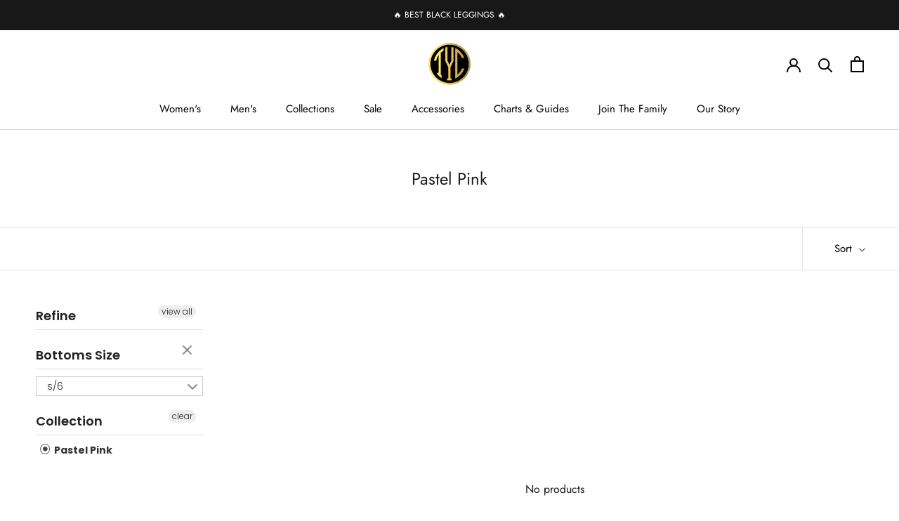

--- FILE ---
content_type: text/html; charset=utf-8
request_url: https://tilyoucollapse.com/apps/reviews/collections?url=https:/tilyoucollapse.com/collections/color-pastel-pink/size-s-6
body_size: -44
content:
 [ { "@context": "http://schema.org", "@type": "OfferCatalog", "mainEntityOfPage": { "@type": "WebPage", "@id": "https://tilyoucollapse.com/collections/size-s-6#webpage_sp_schemaplus" }, "description": "", "name": "s\/6", "url": "https://tilyoucollapse.com/collections/size-s-6",  "numberOfItems": "69" }     , { "@context": "http://schema.org", "@type": "BreadcrumbList", "name": "Til You Collapse Breadcrumbs Schema by SchemaPlus", "itemListElement": [ { "@type": "ListItem", "position": 1, "item": { "@id": "https://tilyoucollapse.com/collections", "name": "Collections" } }, { "@type": "ListItem", "position": 2, "item": { "@id": "https://tilyoucollapse.com/collections/size-s-6#breadcrumb_sp_schemaplus", "name": "s\/6" } }   ] }   ]

--- FILE ---
content_type: application/javascript; charset=utf-8
request_url: https://cdn-widgetsrepository.yotpo.com/v1/loader/VMz1OwzdXA-MwuAJiUO24g
body_size: 26336
content:

if (typeof (window) !== 'undefined' && window.performance && window.performance.mark) {
  window.performance.mark('yotpo:loader:loaded');
}
var yotpoWidgetsContainer = yotpoWidgetsContainer || { guids: {} };
(function(){
    var guid = "VMz1OwzdXA-MwuAJiUO24g";
    var loader = {
        loadDep: function (link, onLoad, strategy) {
            var script = document.createElement('script');
            script.onload = onLoad || function(){};
            script.src = link;
            if (strategy === 'defer') {
                script.defer = true;
            } else if (strategy === 'async') {
                script.async = true;
            }
            script.setAttribute("type", "text/javascript");
            script.setAttribute("charset", "utf-8");
            document.head.appendChild(script);
        },
        config: {
            data: {
                guid: guid
            },
            widgets: {
            
                "489488": {
                    instanceId: "489488",
                    instanceVersionId: "199750352",
                    templateAssetUrl: "https://cdn-widgetsrepository.yotpo.com/widget-assets/widget-customer-preview/app.v0.2.6-6145.js",
                    cssOverrideAssetUrl: "",
                    customizationCssUrl: "",
                    customizations: {
                      "view-background-color": "transparent",
                      "view-primary-color": "#2e4f7c",
                      "view-primary-font": "Nunito Sans@700|https://cdn-widgetsrepository.yotpo.com/web-fonts/css/nunito_sans/v1/nunito_sans_700.css",
                      "view-text-color": "#202020",
                      "welcome-text": "Good morning"
                    },
                    staticContent: {
                      "currency": "USD",
                      "hideIfMatchingQueryParam": [
                        "oseid"
                      ],
                      "isHidden": true,
                      "platformName": "shopify",
                      "selfExecutable": true,
                      "storeId": "aFU6PgTVTCcOXwpD0QUym5ycNneuWKC5I8Sqy05O",
                      "storeLoginUrl": "http://tilyoucollapse.com/account/login",
                      "storeRegistrationUrl": "http://tilyoucollapse.com/account/register",
                      "storeRewardsPageUrl": "http://tilyoucollapse.com/pages/rewards",
                      "urlMatch": "^(?!.*\\.yotpo\\.com).*$"
                    },
                    className: "CustomerPreview",
                    dependencyGroupId: null
                },
            
                "300940": {
                    instanceId: "300940",
                    instanceVersionId: "318475438",
                    templateAssetUrl: "https://cdn-widgetsrepository.yotpo.com/widget-assets/widget-hero-section/app.v0.2.1-4807.js",
                    cssOverrideAssetUrl: "",
                    customizationCssUrl: "",
                    customizations: {
                      "background-image-url": "https://cdn-widget-assets.yotpo.com/static_assets/VMz1OwzdXA-MwuAJiUO24g/images/image_2022_12_15_17_49_37_556",
                      "description-color": "rgba(255,255,255,1)",
                      "description-font-size": "20",
                      "description-text-logged-in": "As a member you'll earn points \u0026 exclusive rewards every time you shop.",
                      "description-text-logged-out": "Become a member and earn points \u0026 exclusive rewards every time you shop.",
                      "headline-color": "rgba(255,255,255,1)",
                      "headline-font-size": "40",
                      "headline-text-logged-in": "Welcome to the club",
                      "headline-text-logged-out": "Join the club",
                      "login-button-color": "rgba(251,251,251,1)",
                      "login-button-text": "LOGIN",
                      "login-button-text-color": "rgba(0,0,0,1)",
                      "login-button-type": "filled_rectangle",
                      "mobile-background-image-url": "https://cdn-widget-assets.yotpo.com/static_assets/VMz1OwzdXA-MwuAJiUO24g/images/image_2022_12_15_17_49_39_121",
                      "primary-font-name-and-url": "Montserrat@600|https://fonts.googleapis.com/css?family=Montserrat:600\u0026display=swap",
                      "register-button-color": "rgba(0,0,0,1)",
                      "register-button-text": "JOIN NOW",
                      "register-button-text-color": "#ffffff",
                      "register-button-type": "filled_rectangle",
                      "secondary-font-name-and-url": "Nunito Sans@400|https://fonts.googleapis.com/css?family=Nunito+Sans:400\u0026display=swap",
                      "view-layout": "left-layout"
                    },
                    staticContent: {
                      "cssEditorEnabled": true,
                      "merchantId": "69858",
                      "platformName": "shopify",
                      "storeId": "aFU6PgTVTCcOXwpD0QUym5ycNneuWKC5I8Sqy05O",
                      "storeLoginUrl": "//tilyoucollapse.com/account/login",
                      "storeRegistrationUrl": "//tilyoucollapse.com/account/register"
                    },
                    className: "HeroSectionWidget",
                    dependencyGroupId: 2
                },
            
                "300939": {
                    instanceId: "300939",
                    instanceVersionId: "24340493",
                    templateAssetUrl: "https://cdn-widgetsrepository.yotpo.com/widget-assets/widget-referral-widget/app.v1.8.1-4652.js",
                    cssOverrideAssetUrl: "",
                    customizationCssUrl: "",
                    customizations: {
                      "background-color": "rgba( 255, 255, 255, 1 )",
                      "background-image-url": "https://cdn-widget-assets.yotpo.com/widget-referral-widget/customizations/defaults/BackgroundImage-v3.jpg",
                      "customer-email-view-button-text": "Next",
                      "customer-email-view-description": "Give your friends $20 off their first order of $40 and get $20 (in points) for each successful referral",
                      "customer-email-view-header": "Refer a Friend",
                      "customer-email-view-input-placeholder": "Your email address",
                      "customer-email-view-title": "GIVE $20, GET $20",
                      "customer-name-view-input-placeholder": "Your name",
                      "default-toggle": true,
                      "description-color": "rgba( 55, 51, 48, 1 )",
                      "description-font-size": "20px",
                      "final-view-button-text": "REFER MORE FRIENDS",
                      "final-view-description": "Remind your friends to check their emails",
                      "final-view-error-description": "We were unable to send the referral link",
                      "final-view-error-text": "GO BACK",
                      "final-view-error-title": "SOMETHING WENT WRONG",
                      "final-view-title": "THANKS FOR REFERRING",
                      "fonts-primary-font-name-and-url": "Montserrat@600|https://fonts.googleapis.com/css?family=Montserrat:600\u0026display=swap",
                      "fonts-secondary-font-name-and-url": "Nunito Sans@400|https://fonts.googleapis.com/css?family=Nunito+Sans:400\u0026display=swap",
                      "header-color": "rgba( 0, 0, 0, 1 )",
                      "header-font-size": "18px",
                      "main-share-option-desktop": "main_share_email",
                      "main-share-option-mobile": "main_share_sms",
                      "next-button-background-color": "rgba( 118, 140,  220, 1 )",
                      "next-button-font-size": "18px",
                      "next-button-size": "standard",
                      "next-button-text-color": "rgba( 118, 140,  220, 1 )",
                      "next-button-type": "rectangular_outline",
                      "referral-history-completed-points-text": "{{points}} POINTS",
                      "referral-history-completed-status-type": "text",
                      "referral-history-confirmed-status": "COMPLETED",
                      "referral-history-pending-status": "PENDING",
                      "referral-history-redeem-text": "To redeem your points, simply apply your discount at checkout.",
                      "referral-history-sumup-line-points-text": "{{points}} POINTS",
                      "referral-history-sumup-line-text": "Your Rewards",
                      "referral-views-button-text": "Next",
                      "referral-views-copy-link-button-text": "COPY LINK",
                      "referral-views-description": "Give your friends $20 off their first order of $40 and get $20 (in points) for each successful referral",
                      "referral-views-email-share-body": "How does a discount off your first order at {{company_name}} sound? Use the link below and once you've shopped, I'll get a reward too.\n{{referral_link}}",
                      "referral-views-email-share-subject": "Discount to a Store You'll Love!",
                      "referral-views-email-share-type": "marketing_email",
                      "referral-views-friends-input-placeholder": "Friend’s email address",
                      "referral-views-header": "Refer a Friend",
                      "referral-views-personal-email-button-text": "SEND VIA MY EMAIL",
                      "referral-views-sms-button-text": "SEND VIA SMS",
                      "referral-views-title": "GIVE $20, GET $20",
                      "referral-views-whatsapp-button-text": "SEND VIA WHATSAPP",
                      "share-allow-copy-link": true,
                      "share-allow-email": true,
                      "share-allow-facebook": true,
                      "share-allow-sms": true,
                      "share-allow-twitter": true,
                      "share-allow-whatsapp": true,
                      "share-facebook-header": "Earn A Discount When You Shop Today!",
                      "share-facebook-image-url": "",
                      "share-icons-color": "black",
                      "share-settings-copyLink": true,
                      "share-settings-default-checkbox": true,
                      "share-settings-default-mobile-checkbox": true,
                      "share-settings-email": true,
                      "share-settings-facebook": true,
                      "share-settings-fbMessenger": true,
                      "share-settings-mobile-copyLink": true,
                      "share-settings-mobile-email": true,
                      "share-settings-mobile-facebook": true,
                      "share-settings-mobile-fbMessenger": true,
                      "share-settings-mobile-sms": true,
                      "share-settings-mobile-twitter": true,
                      "share-settings-mobile-whatsapp": true,
                      "share-settings-twitter": true,
                      "share-settings-whatsapp": true,
                      "share-sms-message": "I love {{company_name}}! Shop through my link to get a reward {{referral_link}}",
                      "share-twitter-message": "These guys are great! Get a discount using my link: ",
                      "share-whatsapp-message": "I love {{company_name}}! Shop through my link to get a reward {{referral_link}}",
                      "tab-size": "medium",
                      "tab-type": "lower_line",
                      "tab-view-primary-tab-text": "Refer a Friend",
                      "tab-view-secondary-tab-text": "Your Referrals",
                      "tile-color": "rgba( 255, 255, 255, 1 )",
                      "title-color": "rgba( 55, 51, 48, 1 )",
                      "title-font-size": "36px",
                      "view-exit-intent-enabled": false,
                      "view-exit-intent-mobile-timeout-ms": 10000,
                      "view-is-popup": false,
                      "view-popup-delay-ms": 0,
                      "view-show-popup-on-exit": false,
                      "view-show-referral-history": false,
                      "view-table-rectangular-dark-pending-color": "rgba( 0, 0, 0, 0.6 )",
                      "view-table-rectangular-light-pending-color": "#FFFFFF",
                      "view-table-selected-color": "#558342",
                      "view-table-theme": "dark",
                      "view-table-type": "rectangular"
                    },
                    staticContent: {
                      "companyName": "Til You Collapse",
                      "cssEditorEnabled": true,
                      "currency": "USD",
                      "hasPrimaryFontsFeature": true,
                      "isMultiCurrencyEnabled": false,
                      "merchantId": "69858",
                      "migrateTabColorToBackground": true,
                      "platformName": "shopify",
                      "referralHistoryEnabled": true,
                      "referralHost": "http://rwrd.io"
                    },
                    className: "ReferralWidget",
                    dependencyGroupId: 2
                },
            
                "300938": {
                    instanceId: "300938",
                    instanceVersionId: "318475743",
                    templateAssetUrl: "https://cdn-widgetsrepository.yotpo.com/widget-assets/widget-loyalty-campaigns/app.v0.13.0-4770.js",
                    cssOverrideAssetUrl: "",
                    customizationCssUrl: "",
                    customizations: {
                      "campaign-description-font-color": "#4e5772",
                      "campaign-description-size": "18px",
                      "campaign-item-614026-background-color": "#f9faff",
                      "campaign-item-614026-background-image-color-overlay": "rgba(0, 0, 0, .4)",
                      "campaign-item-614026-background-type": "color",
                      "campaign-item-614026-border-color": "#848ca3",
                      "campaign-item-614026-description-font-color": "#4e5772",
                      "campaign-item-614026-description-font-size": "18",
                      "campaign-item-614026-exclude_audience_ids": null,
                      "campaign-item-614026-exclude_audience_names": [],
                      "campaign-item-614026-hover-view-tile-message": "Earn 1 point for every $1 you spend in our store",
                      "campaign-item-614026-icon-color": "#768cdc",
                      "campaign-item-614026-icon-type": "defaultIcon",
                      "campaign-item-614026-include_audience_ids": "1",
                      "campaign-item-614026-include_audience_names": [
                        "All customers"
                      ],
                      "campaign-item-614026-special-reward-enabled": "false",
                      "campaign-item-614026-special-reward-headline-background-color": "#E0DBEF",
                      "campaign-item-614026-special-reward-headline-text": "Just for you!",
                      "campaign-item-614026-special-reward-headline-title-font-color": "#5344A6",
                      "campaign-item-614026-special-reward-headline-title-font-size": "16",
                      "campaign-item-614026-special-reward-tile-border-color": "#8270E7",
                      "campaign-item-614026-tile-description": "Per $1 Spent",
                      "campaign-item-614026-tile-reward": "One Point Per Dollar",
                      "campaign-item-614026-title-font-color": "#011247",
                      "campaign-item-614026-title-font-size": "27",
                      "campaign-item-614026-type": "PointsForPurchasesCampaign",
                      "campaign-item-614027-background-color": "#f9faff",
                      "campaign-item-614027-background-image-color-overlay": "rgba(0, 0, 0, .4)",
                      "campaign-item-614027-background-type": "color",
                      "campaign-item-614027-border-color": "#848ca3",
                      "campaign-item-614027-description-font-color": "#4e5772",
                      "campaign-item-614027-description-font-size": "18",
                      "campaign-item-614027-exclude_audience_ids": null,
                      "campaign-item-614027-exclude_audience_names": [],
                      "campaign-item-614027-hover-view-tile-message": "Earn 25 points when you create an account",
                      "campaign-item-614027-icon-color": "#768cdc",
                      "campaign-item-614027-icon-type": "defaultIcon",
                      "campaign-item-614027-include_audience_ids": "1",
                      "campaign-item-614027-include_audience_names": [
                        "All customers"
                      ],
                      "campaign-item-614027-special-reward-enabled": "false",
                      "campaign-item-614027-special-reward-headline-background-color": "#E0DBEF",
                      "campaign-item-614027-special-reward-headline-text": "Just for you!",
                      "campaign-item-614027-special-reward-headline-title-font-color": "#5344A6",
                      "campaign-item-614027-special-reward-headline-title-font-size": "16",
                      "campaign-item-614027-special-reward-tile-border-color": "#8270E7",
                      "campaign-item-614027-tile-description": "Create an Account",
                      "campaign-item-614027-tile-reward": "25  Points",
                      "campaign-item-614027-title-font-color": "#011247",
                      "campaign-item-614027-title-font-size": "27",
                      "campaign-item-614027-type": "CreateAccountCampaign",
                      "campaign-item-614028-action-tile-action-text": "Add My Birthday",
                      "campaign-item-614028-action-tile-ask-year": "true",
                      "campaign-item-614028-action-tile-birthday-required-field-message": "This field is required",
                      "campaign-item-614028-action-tile-birthday-thank-you-message": "Thanks! We're looking forward to helping you celebrate :)",
                      "campaign-item-614028-action-tile-european-date-format": "false",
                      "campaign-item-614028-action-tile-message-text": "If your birthday is within the next 30 days, your reward will be granted in delay, up to 30 days.",
                      "campaign-item-614028-action-tile-month-names": "January,February,March,April,May,June,July,August,September,October,November,December",
                      "campaign-item-614028-action-tile-title": "Earn 50 points on your birthday",
                      "campaign-item-614028-background-color": "#f9faff",
                      "campaign-item-614028-background-image-color-overlay": "rgba(0, 0, 0, .4)",
                      "campaign-item-614028-background-type": "color",
                      "campaign-item-614028-border-color": "#848ca3",
                      "campaign-item-614028-description-font-color": "#4e5772",
                      "campaign-item-614028-description-font-size": "18",
                      "campaign-item-614028-exclude_audience_ids": null,
                      "campaign-item-614028-exclude_audience_names": [],
                      "campaign-item-614028-icon-color": "#768cdc",
                      "campaign-item-614028-icon-type": "defaultIcon",
                      "campaign-item-614028-include_audience_ids": "1",
                      "campaign-item-614028-include_audience_names": [
                        "All customers"
                      ],
                      "campaign-item-614028-special-reward-enabled": "false",
                      "campaign-item-614028-special-reward-headline-background-color": "#E0DBEF",
                      "campaign-item-614028-special-reward-headline-text": "Just for you!",
                      "campaign-item-614028-special-reward-headline-title-font-color": "#5344A6",
                      "campaign-item-614028-special-reward-headline-title-font-size": "16",
                      "campaign-item-614028-special-reward-tile-border-color": "#8270E7",
                      "campaign-item-614028-tile-description": "Birthday Reward",
                      "campaign-item-614028-tile-reward": "50 Points",
                      "campaign-item-614028-title-font-color": "#011247",
                      "campaign-item-614028-title-font-size": "27",
                      "campaign-item-614028-type": "BirthdayCampaign",
                      "campaign-item-614029-background-color": "#f9faff",
                      "campaign-item-614029-background-image-color-overlay": "rgba(0, 0, 0, .4)",
                      "campaign-item-614029-background-type": "color",
                      "campaign-item-614029-border-color": "#848ca3",
                      "campaign-item-614029-description-font-color": "#4e5772",
                      "campaign-item-614029-description-font-size": "18",
                      "campaign-item-614029-exclude_audience_ids": null,
                      "campaign-item-614029-exclude_audience_names": [],
                      "campaign-item-614029-hover-view-tile-message": "Earn 10 points for leaving a review",
                      "campaign-item-614029-icon-color": "#768cdc",
                      "campaign-item-614029-icon-type": "defaultIcon",
                      "campaign-item-614029-include_audience_ids": "1",
                      "campaign-item-614029-include_audience_names": [
                        "All customers"
                      ],
                      "campaign-item-614029-special-reward-enabled": "false",
                      "campaign-item-614029-special-reward-headline-background-color": "#E0DBEF",
                      "campaign-item-614029-special-reward-headline-text": "Just for you!",
                      "campaign-item-614029-special-reward-headline-title-font-color": "#5344A6",
                      "campaign-item-614029-special-reward-headline-title-font-size": "16",
                      "campaign-item-614029-special-reward-tile-border-color": "#8270E7",
                      "campaign-item-614029-tile-description": "Leave a Review",
                      "campaign-item-614029-tile-reward": "10 points",
                      "campaign-item-614029-title-font-color": "#011247",
                      "campaign-item-614029-title-font-size": "27",
                      "campaign-item-614029-type": "YotpoReviewCampaign",
                      "campaign-item-614030-background-color": "#f9faff",
                      "campaign-item-614030-background-image-color-overlay": "rgba(0, 0, 0, .4)",
                      "campaign-item-614030-background-type": "color",
                      "campaign-item-614030-border-color": "#848ca3",
                      "campaign-item-614030-description-font-color": "#4e5772",
                      "campaign-item-614030-description-font-size": "18",
                      "campaign-item-614030-exclude_audience_ids": null,
                      "campaign-item-614030-exclude_audience_names": [],
                      "campaign-item-614030-hover-view-tile-message": "Upload a photo with your next review and earn 15 points",
                      "campaign-item-614030-icon-color": "#768cdc",
                      "campaign-item-614030-icon-type": "defaultIcon",
                      "campaign-item-614030-include_audience_ids": "1",
                      "campaign-item-614030-include_audience_names": [
                        "All customers"
                      ],
                      "campaign-item-614030-special-reward-enabled": "false",
                      "campaign-item-614030-special-reward-headline-background-color": "#E0DBEF",
                      "campaign-item-614030-special-reward-headline-text": "Just for you!",
                      "campaign-item-614030-special-reward-headline-title-font-color": "#5344A6",
                      "campaign-item-614030-special-reward-headline-title-font-size": "16",
                      "campaign-item-614030-special-reward-tile-border-color": "#8270E7",
                      "campaign-item-614030-tile-description": "Leave a Photo Review ",
                      "campaign-item-614030-tile-reward": "15 points",
                      "campaign-item-614030-title-font-color": "#011247",
                      "campaign-item-614030-title-font-size": "27",
                      "campaign-item-614030-type": "YotpoReviewImageCampaign",
                      "campaign-item-614031-background-color": "#f9faff",
                      "campaign-item-614031-background-image-color-overlay": "rgba(0, 0, 0, .4)",
                      "campaign-item-614031-background-type": "color",
                      "campaign-item-614031-border-color": "#848ca3",
                      "campaign-item-614031-description-font-color": "#4e5772",
                      "campaign-item-614031-description-font-size": "18",
                      "campaign-item-614031-exclude_audience_ids": null,
                      "campaign-item-614031-exclude_audience_names": [],
                      "campaign-item-614031-hover-view-tile-message": "Upload a video with your next review and earn 15 points",
                      "campaign-item-614031-icon-color": "#768cdc",
                      "campaign-item-614031-icon-type": "defaultIcon",
                      "campaign-item-614031-include_audience_ids": "1",
                      "campaign-item-614031-include_audience_names": [
                        "All customers"
                      ],
                      "campaign-item-614031-special-reward-enabled": "false",
                      "campaign-item-614031-special-reward-headline-background-color": "#E0DBEF",
                      "campaign-item-614031-special-reward-headline-text": "Just for you!",
                      "campaign-item-614031-special-reward-headline-title-font-color": "#5344A6",
                      "campaign-item-614031-special-reward-headline-title-font-size": "16",
                      "campaign-item-614031-special-reward-tile-border-color": "#8270E7",
                      "campaign-item-614031-tile-description": "Leave a Video Review ",
                      "campaign-item-614031-tile-reward": "15 points",
                      "campaign-item-614031-title-font-color": "#011247",
                      "campaign-item-614031-title-font-size": "27",
                      "campaign-item-614031-type": "YotpoReviewVideoCampaign",
                      "campaign-item-614032-action-tile-action-text": "Share on Facebook",
                      "campaign-item-614032-action-tile-title": "Earn 10 points when you share us on Facebook",
                      "campaign-item-614032-background-color": "#f9faff",
                      "campaign-item-614032-background-image-color-overlay": "rgba(0, 0, 0, .4)",
                      "campaign-item-614032-background-type": "color",
                      "campaign-item-614032-border-color": "#848ca3",
                      "campaign-item-614032-description-font-color": "#4e5772",
                      "campaign-item-614032-description-font-size": "18",
                      "campaign-item-614032-exclude_audience_ids": null,
                      "campaign-item-614032-exclude_audience_names": [],
                      "campaign-item-614032-icon-color": "#768cdc",
                      "campaign-item-614032-icon-type": "defaultIcon",
                      "campaign-item-614032-include_audience_ids": "1",
                      "campaign-item-614032-include_audience_names": [
                        "All customers"
                      ],
                      "campaign-item-614032-special-reward-enabled": "false",
                      "campaign-item-614032-special-reward-headline-background-color": "#E0DBEF",
                      "campaign-item-614032-special-reward-headline-text": "Just for you!",
                      "campaign-item-614032-special-reward-headline-title-font-color": "#5344A6",
                      "campaign-item-614032-special-reward-headline-title-font-size": "16",
                      "campaign-item-614032-special-reward-tile-border-color": "#8270E7",
                      "campaign-item-614032-tile-description": "Share On Facebook",
                      "campaign-item-614032-tile-reward": "10 Points",
                      "campaign-item-614032-title-font-color": "#011247",
                      "campaign-item-614032-title-font-size": "27",
                      "campaign-item-614032-type": "FacebookShareCampaign",
                      "campaign-item-614033-action-tile-action-text": "Follow Us",
                      "campaign-item-614033-action-tile-title": "Earn 5 points when you follow us on Instagram",
                      "campaign-item-614033-background-color": "#f9faff",
                      "campaign-item-614033-background-image-color-overlay": "rgba(0, 0, 0, .4)",
                      "campaign-item-614033-background-type": "color",
                      "campaign-item-614033-border-color": "#848ca3",
                      "campaign-item-614033-description-font-color": "#4e5772",
                      "campaign-item-614033-description-font-size": "18",
                      "campaign-item-614033-exclude_audience_ids": null,
                      "campaign-item-614033-exclude_audience_names": [],
                      "campaign-item-614033-icon-color": "#768cdc",
                      "campaign-item-614033-icon-type": "defaultIcon",
                      "campaign-item-614033-include_audience_ids": "1",
                      "campaign-item-614033-include_audience_names": [
                        "All customers"
                      ],
                      "campaign-item-614033-special-reward-enabled": "false",
                      "campaign-item-614033-special-reward-headline-background-color": "#E0DBEF",
                      "campaign-item-614033-special-reward-headline-text": "Just for you!",
                      "campaign-item-614033-special-reward-headline-title-font-color": "#5344A6",
                      "campaign-item-614033-special-reward-headline-title-font-size": "16",
                      "campaign-item-614033-special-reward-tile-border-color": "#8270E7",
                      "campaign-item-614033-tile-description": "Follow us on Instagram",
                      "campaign-item-614033-tile-reward": "5 Points",
                      "campaign-item-614033-title-font-color": "#011247",
                      "campaign-item-614033-title-font-size": "27",
                      "campaign-item-614033-type": "InstagramFollowCampaign",
                      "campaign-item-614034-action-tile-action-text": "Follow Us ",
                      "campaign-item-614034-action-tile-title": "Earn 5 points when you follow us on Facebook",
                      "campaign-item-614034-background-color": "#f9faff",
                      "campaign-item-614034-background-image-color-overlay": "rgba(0, 0, 0, .4)",
                      "campaign-item-614034-background-type": "color",
                      "campaign-item-614034-border-color": "#848ca3",
                      "campaign-item-614034-description-font-color": "#4e5772",
                      "campaign-item-614034-description-font-size": "18",
                      "campaign-item-614034-exclude_audience_ids": null,
                      "campaign-item-614034-exclude_audience_names": [],
                      "campaign-item-614034-icon-color": "#768cdc",
                      "campaign-item-614034-icon-type": "defaultIcon",
                      "campaign-item-614034-include_audience_ids": "1",
                      "campaign-item-614034-include_audience_names": [
                        "All customers"
                      ],
                      "campaign-item-614034-special-reward-enabled": "false",
                      "campaign-item-614034-special-reward-headline-background-color": "#E0DBEF",
                      "campaign-item-614034-special-reward-headline-text": "Just for you!",
                      "campaign-item-614034-special-reward-headline-title-font-color": "#5344A6",
                      "campaign-item-614034-special-reward-headline-title-font-size": "16",
                      "campaign-item-614034-special-reward-tile-border-color": "#8270E7",
                      "campaign-item-614034-tile-description": "Follow Us on Facebook",
                      "campaign-item-614034-tile-reward": "5 Points",
                      "campaign-item-614034-title-font-color": "#011247",
                      "campaign-item-614034-title-font-size": "27",
                      "campaign-item-614034-type": "FacebookPageVisitCampaign",
                      "campaign-item-620146-action-tile-action-text": "Add My Birthday",
                      "campaign-item-620146-action-tile-ask-year": "true",
                      "campaign-item-620146-action-tile-birthday-required-field-message": "This field is required",
                      "campaign-item-620146-action-tile-birthday-thank-you-message": "Thanks! We're looking forward to helping you celebrate :)",
                      "campaign-item-620146-action-tile-european-date-format": "false",
                      "campaign-item-620146-action-tile-message-text": "If your birthday is within the next 30 days, your reward will be granted in delay, up to 30 days.",
                      "campaign-item-620146-action-tile-month-names": "January,February,March,April,May,June,July,August,September,October,November,December",
                      "campaign-item-620146-action-tile-title": "Get a 10% off coupon for your birthday for being in our Bronze Tier!",
                      "campaign-item-620146-background-color": "#f9faff",
                      "campaign-item-620146-background-image-color-overlay": "rgba(0, 0, 0, .4)",
                      "campaign-item-620146-background-type": "color",
                      "campaign-item-620146-border-color": "#848ca3",
                      "campaign-item-620146-description-font-color": "#4e5772",
                      "campaign-item-620146-description-font-size": "18",
                      "campaign-item-620146-exclude_audience_ids": null,
                      "campaign-item-620146-exclude_audience_names": [],
                      "campaign-item-620146-icon-color": "#768cdc",
                      "campaign-item-620146-icon-type": "defaultIcon",
                      "campaign-item-620146-include_audience_ids": "1",
                      "campaign-item-620146-include_audience_names": [
                        "All customers"
                      ],
                      "campaign-item-620146-special-reward-enabled": "false",
                      "campaign-item-620146-special-reward-headline-background-color": "#E0DBEF",
                      "campaign-item-620146-special-reward-headline-text": "Just for you!",
                      "campaign-item-620146-special-reward-headline-title-font-color": "#5344A6",
                      "campaign-item-620146-special-reward-headline-title-font-size": "16",
                      "campaign-item-620146-special-reward-tile-border-color": "#8270E7",
                      "campaign-item-620146-tile-description": "Happy Birthday",
                      "campaign-item-620146-tile-reward": "10% Off Birthday Reward",
                      "campaign-item-620146-title-font-color": "#011247",
                      "campaign-item-620146-title-font-size": "27",
                      "campaign-item-620146-type": "BirthdayCampaign",
                      "campaign-item-620147-action-tile-action-text": "Add My Birthday",
                      "campaign-item-620147-action-tile-ask-year": "true",
                      "campaign-item-620147-action-tile-birthday-required-field-message": "This field is required",
                      "campaign-item-620147-action-tile-birthday-thank-you-message": "Thanks! We're looking forward to helping you celebrate :)",
                      "campaign-item-620147-action-tile-european-date-format": "false",
                      "campaign-item-620147-action-tile-message-text": "If your birthday is within the next 30 days, your reward will be granted in delay, up to 30 days.",
                      "campaign-item-620147-action-tile-month-names": "January,February,March,April,May,June,July,August,September,October,November,December",
                      "campaign-item-620147-action-tile-title": "Get a 15% Off Coupon for your Birthday for being in our Silver Tier!",
                      "campaign-item-620147-background-color": "#f9faff",
                      "campaign-item-620147-background-image-color-overlay": "rgba(0, 0, 0, .4)",
                      "campaign-item-620147-background-type": "color",
                      "campaign-item-620147-border-color": "#848ca3",
                      "campaign-item-620147-description-font-color": "#4e5772",
                      "campaign-item-620147-description-font-size": "18",
                      "campaign-item-620147-exclude_audience_ids": null,
                      "campaign-item-620147-exclude_audience_names": [],
                      "campaign-item-620147-icon-color": "#768cdc",
                      "campaign-item-620147-icon-type": "defaultIcon",
                      "campaign-item-620147-include_audience_ids": "1",
                      "campaign-item-620147-include_audience_names": [
                        "All customers"
                      ],
                      "campaign-item-620147-special-reward-enabled": "false",
                      "campaign-item-620147-special-reward-headline-background-color": "#E0DBEF",
                      "campaign-item-620147-special-reward-headline-text": "Just for you!",
                      "campaign-item-620147-special-reward-headline-title-font-color": "#5344A6",
                      "campaign-item-620147-special-reward-headline-title-font-size": "16",
                      "campaign-item-620147-special-reward-tile-border-color": "#8270E7",
                      "campaign-item-620147-tile-description": "Happy Birthday",
                      "campaign-item-620147-tile-reward": "15% Off Birthday Reward",
                      "campaign-item-620147-title-font-color": "#011247",
                      "campaign-item-620147-title-font-size": "27",
                      "campaign-item-620147-type": "BirthdayCampaign",
                      "campaign-item-620148-action-tile-action-text": "Add My Birthday",
                      "campaign-item-620148-action-tile-ask-year": "true",
                      "campaign-item-620148-action-tile-birthday-required-field-message": "This field is required",
                      "campaign-item-620148-action-tile-birthday-thank-you-message": "Thanks! We're looking forward to helping you celebrate :)",
                      "campaign-item-620148-action-tile-european-date-format": "false",
                      "campaign-item-620148-action-tile-message-text": "If your birthday is within the next 30 days, your reward will be granted in delay, up to 30 days.",
                      "campaign-item-620148-action-tile-month-names": "January,February,March,April,May,June,July,August,September,October,November,December",
                      "campaign-item-620148-action-tile-title": "Get a 20% off coupon for your birthday for being in our Gold Tier!",
                      "campaign-item-620148-background-color": "#f9faff",
                      "campaign-item-620148-background-image-color-overlay": "rgba(0, 0, 0, .4)",
                      "campaign-item-620148-background-type": "color",
                      "campaign-item-620148-border-color": "#848ca3",
                      "campaign-item-620148-description-font-color": "#4e5772",
                      "campaign-item-620148-description-font-size": "18",
                      "campaign-item-620148-exclude_audience_ids": null,
                      "campaign-item-620148-exclude_audience_names": [],
                      "campaign-item-620148-icon-color": "#768cdc",
                      "campaign-item-620148-icon-type": "defaultIcon",
                      "campaign-item-620148-include_audience_ids": "1",
                      "campaign-item-620148-include_audience_names": [
                        "All customers"
                      ],
                      "campaign-item-620148-special-reward-enabled": "false",
                      "campaign-item-620148-special-reward-headline-background-color": "#E0DBEF",
                      "campaign-item-620148-special-reward-headline-text": "Just for you!",
                      "campaign-item-620148-special-reward-headline-title-font-color": "#5344A6",
                      "campaign-item-620148-special-reward-headline-title-font-size": "16",
                      "campaign-item-620148-special-reward-tile-border-color": "#8270E7",
                      "campaign-item-620148-tile-description": "Happy Birthday",
                      "campaign-item-620148-tile-reward": "20% Off Birthday Reward",
                      "campaign-item-620148-title-font-color": "#011247",
                      "campaign-item-620148-title-font-size": "27",
                      "campaign-item-620148-type": "BirthdayCampaign",
                      "campaign-title-font-color": "#011247",
                      "campaign-title-size": "27px",
                      "completed-tile-headline": "Completed",
                      "completed-tile-message": "You already completed this campaign",
                      "container-headline": "Ways to earn points",
                      "general-hover-tile-button-color": "#ffffff",
                      "general-hover-tile-button-text-color": "#140060",
                      "general-hover-tile-button-type": "filled_rectangle",
                      "general-hover-tile-color-overlay": "#011247",
                      "general-hover-tile-text-color": "#ffffff",
                      "headline-font-color": "#011247",
                      "headline-font-size": "36px",
                      "logged-out-is-redirect-after-login-to-current-page": "true",
                      "logged-out-message": "Already a member?",
                      "logged-out-sign-in-text": "Log in",
                      "logged-out-sign-up-text": "Sign up",
                      "main-text-font-name-and-url": "Montserrat@600|https://fonts.googleapis.com/css?family=Montserrat:600\u0026display=swap",
                      "secondary-text-font-name-and-url": "Montserrat@400|https://fonts.googleapis.com/css?family=Montserrat\u0026display=swap",
                      "selected-audiences": "1",
                      "selected-extensions": [
                        "614031",
                        "614030",
                        "614029",
                        "620146",
                        "620147",
                        "620148",
                        "614026",
                        "614027",
                        "614028",
                        "614032",
                        "614033",
                        "614034"
                      ],
                      "special-reward-enabled": "false",
                      "special-reward-headline-background-color": "#E0DBEF",
                      "special-reward-headline-text": "Special for you",
                      "special-reward-headline-title-font-color": "#5344A6",
                      "special-reward-headline-title-font-size": "16",
                      "special-reward-tile-border-color": "#8270E7",
                      "tile-border-color": "#848ca3",
                      "tiles-background-color": "#f9faff",
                      "time-between-rewards-days": "You're eligible to participate again in *|days|* days.",
                      "time-between-rewards-hours": "You're eligible to participate again in *|hours|* hours."
                    },
                    staticContent: {
                      "companyName": "Til You Collapse",
                      "cssEditorEnabled": true,
                      "currency": "USD",
                      "facebookAppId": "1647129615540489",
                      "isMultiCurrencyEnabled": false,
                      "isSegmentationsPickerEnabled": true,
                      "merchantId": "69858",
                      "platformName": "shopify",
                      "storeAccountLoginUrl": "//tilyoucollapse.com/account/login",
                      "storeAccountRegistrationUrl": "//tilyoucollapse.com/account/register",
                      "storeId": "aFU6PgTVTCcOXwpD0QUym5ycNneuWKC5I8Sqy05O"
                    },
                    className: "CampaignWidget",
                    dependencyGroupId: 2
                },
            
                "300937": {
                    instanceId: "300937",
                    instanceVersionId: "318475653",
                    templateAssetUrl: "https://cdn-widgetsrepository.yotpo.com/widget-assets/widget-my-rewards/app.v0.3.3-4897.js",
                    cssOverrideAssetUrl: "",
                    customizationCssUrl: "",
                    customizations: {
                      "logged-in-description-color": "rgba(0,0,0,1)",
                      "logged-in-description-font-size": "34",
                      "logged-in-description-text": "You Have {{current_point_balance}} Points",
                      "logged-in-headline-color": "rgba(0,0,0,1)",
                      "logged-in-headline-font-size": "36",
                      "logged-in-headline-text": "Hi {{first_name}}!",
                      "logged-in-primary-button-cta-type": "redemptionWidget",
                      "logged-in-primary-button-text": "REDEEM NOW",
                      "logged-in-secondary-button-text": "REWARDS HISTORY",
                      "logged-out-headline-color": "rgba(51,51,51,1)",
                      "logged-out-headline-font-size": "36",
                      "logged-out-headline-text": "How It Works",
                      "logged-out-selected-step-name": "step_1",
                      "primary-button-background-color": "rgba(0,0,0,1)",
                      "primary-button-text-color": "#ffffff",
                      "primary-button-type": "filled_rectangle",
                      "primary-font-name-and-url": "Montserrat@600|https://fonts.googleapis.com/css?family=Montserrat:600\u0026display=swap",
                      "reward-step-1-displayname": "Step 1",
                      "reward-step-1-settings-description": "Create an account and\nget 100 points.",
                      "reward-step-1-settings-description-color": "#666d8b",
                      "reward-step-1-settings-description-font-size": "20",
                      "reward-step-1-settings-icon": "default",
                      "reward-step-1-settings-icon-color": "rgba(0,0,0,1)",
                      "reward-step-1-settings-title": "SIGN UP",
                      "reward-step-1-settings-title-color": "rgba(4,4,4,1)",
                      "reward-step-1-settings-title-font-size": "24",
                      "reward-step-2-displayname": "Step 2",
                      "reward-step-2-settings-description": "Earn points every time\nyou shop.",
                      "reward-step-2-settings-description-color": "#666d8b",
                      "reward-step-2-settings-description-font-size": "20",
                      "reward-step-2-settings-icon": "default",
                      "reward-step-2-settings-icon-color": "rgba(0,0,0,1)",
                      "reward-step-2-settings-title": "EARN POINTS",
                      "reward-step-2-settings-title-color": "rgba(4,4,4,1)",
                      "reward-step-2-settings-title-font-size": "24",
                      "reward-step-3-displayname": "Step 3",
                      "reward-step-3-settings-description": "Redeem points for\nexclusive discounts.",
                      "reward-step-3-settings-description-color": "#666d8b",
                      "reward-step-3-settings-description-font-size": "20",
                      "reward-step-3-settings-icon": "default",
                      "reward-step-3-settings-icon-color": "rgba(0,0,0,1)",
                      "reward-step-3-settings-title": "REDEEM POINTS",
                      "reward-step-3-settings-title-color": "rgba(4,4,4,1)",
                      "reward-step-3-settings-title-font-size": "24",
                      "rewards-history-approved-text": "Approved",
                      "rewards-history-background-color": "rgba(1,18,71,0.8)",
                      "rewards-history-headline-color": "#10055c",
                      "rewards-history-headline-font-size": "28",
                      "rewards-history-headline-text": "Rewards History",
                      "rewards-history-pending-text": "Pending",
                      "rewards-history-refunded-text": "Refunded",
                      "rewards-history-reversed-text": "Reversed",
                      "rewards-history-table-action-col-text": "Action",
                      "rewards-history-table-date-col-text": "Date",
                      "rewards-history-table-points-col-text": "Points",
                      "rewards-history-table-status-col-text": "Status",
                      "rewards-history-table-store-col-text": "Store",
                      "secondary-button-background-color": "rgba(0,0,0,1)",
                      "secondary-button-text-color": "rgba(255,255,255,1)",
                      "secondary-button-type": "filled_rectangle",
                      "secondary-font-name-and-url": "Nunito Sans@400|https://fonts.googleapis.com/css?family=Nunito+Sans:400\u0026display=swap",
                      "view-grid-points-column-color": "#7a97e8",
                      "view-grid-rectangular-background-color": "#e6ecff",
                      "view-grid-type": "rectangular"
                    },
                    staticContent: {
                      "cssEditorEnabled": true,
                      "currency": "USD",
                      "isMultiCurrencyEnabled": false,
                      "isMultiStoreMerchant": false,
                      "merchantId": "69858",
                      "platformName": "shopify",
                      "storeId": "aFU6PgTVTCcOXwpD0QUym5ycNneuWKC5I8Sqy05O"
                    },
                    className: "MyRewardsWidget",
                    dependencyGroupId: 2
                },
            
                "300936": {
                    instanceId: "300936",
                    instanceVersionId: "318475524",
                    templateAssetUrl: "https://cdn-widgetsrepository.yotpo.com/widget-assets/widget-visual-redemption/app.v0.6.1-4815.js",
                    cssOverrideAssetUrl: "",
                    customizationCssUrl: "",
                    customizations: {
                      "description-color": "#666d8b",
                      "description-font-size": "20",
                      "headline-color": "#011247",
                      "headline-font-size": "36",
                      "layout-background-color": "white",
                      "primary-font-name-and-url": "Montserrat@600|https://fonts.googleapis.com/css?family=Montserrat:600\u0026display=swap",
                      "redemption-1-displayname": "Tile 1",
                      "redemption-1-settings-cost": "0 points",
                      "redemption-1-settings-cost-color": "#666d8b",
                      "redemption-1-settings-cost-font-size": "20",
                      "redemption-1-settings-reward": "$0",
                      "redemption-1-settings-reward-color": "#011247",
                      "redemption-1-settings-reward-font-size": "30",
                      "redemption-2-displayname": "Tile 2",
                      "redemption-2-settings-cost": "0 points",
                      "redemption-2-settings-cost-color": "#666d8b",
                      "redemption-2-settings-cost-font-size": "20",
                      "redemption-2-settings-reward": "$0",
                      "redemption-2-settings-reward-color": "#011247",
                      "redemption-2-settings-reward-font-size": "30",
                      "redemption-3-displayname": "Tile 3",
                      "redemption-3-settings-cost": "0 points",
                      "redemption-3-settings-cost-color": "#666d8b",
                      "redemption-3-settings-cost-font-size": "20",
                      "redemption-3-settings-reward": "$0",
                      "redemption-3-settings-reward-color": "#011247",
                      "redemption-3-settings-reward-font-size": "30",
                      "rule-border-color": "#bccdfe",
                      "rule-color": "#061153",
                      "rule-font-size": "18",
                      "secondary-font-name-and-url": "Nunito Sans@400|https://fonts.googleapis.com/css?family=Nunito+Sans\u0026display=swap",
                      "selected-extensions": [
                        "1",
                        "2",
                        "3"
                      ],
                      "view-layout": "full-layout",
                      "visual-redemption-description": "Redeeming your hard-earned points is easy! Simply apply your points for a discount at checkout!",
                      "visual-redemption-headline": "How to use your points",
                      "visual-redemption-rule": "100 points equals $10.00"
                    },
                    staticContent: {
                      "cssEditorEnabled": true,
                      "currency": "USD",
                      "isMultiCurrencyEnabled": false,
                      "platformName": "shopify",
                      "storeId": "aFU6PgTVTCcOXwpD0QUym5ycNneuWKC5I8Sqy05O"
                    },
                    className: "VisualRedemptionWidget",
                    dependencyGroupId: 2
                },
            
                "300935": {
                    instanceId: "300935",
                    instanceVersionId: "318475612",
                    templateAssetUrl: "https://cdn-widgetsrepository.yotpo.com/widget-assets/widget-vip-tiers/app.v1.2.3-4884.js",
                    cssOverrideAssetUrl: "",
                    customizationCssUrl: "",
                    customizations: {
                      "benefits-font-size": "18px",
                      "benefits-icon-color": "rgb(115,142,217)",
                      "benefits-icon-type": "default",
                      "benefits-text-color": "#000000",
                      "card-background-border-color": "#C9CDD9",
                      "card-background-color": "#FFFFFF",
                      "card-background-shadow": "true",
                      "card-separator-color": "#AAAAAA",
                      "card-separator-type": "default",
                      "current-status-bg-color": "#FFFFFF",
                      "current-status-text-color": "#000000",
                      "current-tier-border-color": "#727898",
                      "grid-lines-color": "#ACB5D4",
                      "headline-font-size": "36px",
                      "headline-text-color": "#011247",
                      "layout": "card",
                      "primary-font-name-and-url": "Montserrat@600|https://fonts.googleapis.com/css?family=Montserrat:600\u0026display=swap",
                      "progress-bar-current-status": "{{amount_spent}} Spent",
                      "progress-bar-enabled": "false",
                      "progress-bar-headline-font-size": "14px",
                      "progress-bar-primary-color": "#011247",
                      "progress-bar-secondary-color": "#768cdc",
                      "progress-bar-summary-current": "You have {{current_vip_tier_name}} through the next earning period.",
                      "progress-bar-summary-font-size": "14px",
                      "progress-bar-summary-maintain": "Spend {{spend_needed}} by {{tier_expiration_date}} to maintain {{current_vip_tier_name}}",
                      "progress-bar-summary-next": "Spend {{spend_needed}} to unlock {{next_vip_tier_name}}.",
                      "progress-bar-tier-status": "Tier Status",
                      "progress-bar-you": "YOU",
                      "secondary-font-name-and-url": "Montserrat@500|https://fonts.googleapis.com/css?family=Montserrat:500\u0026display=swap",
                      "selected-extensions": [
                        "4932",
                        "4777",
                        "4778"
                      ],
                      "show-less-text": "- Show Less",
                      "show-more-text": "+ Show More",
                      "tier-spacing": "big",
                      "tiers-4777-design-header-bg-color": "#FFFFFF",
                      "tiers-4777-design-icon-fill-color": "#6c89e9",
                      "tiers-4777-design-icon-type": "default",
                      "tiers-4777-design-icon-url": "",
                      "tiers-4777-design-include-header-bg": "false",
                      "tiers-4777-design-name-font-size": "22px",
                      "tiers-4777-design-name-text-color": "#011247",
                      "tiers-4777-design-threshold-font-size": "18px",
                      "tiers-4777-design-threshold-text-color": "#727898",
                      "tiers-4777-text-benefits": "Benefit 1||Benefit 2||Benefit 3",
                      "tiers-4777-text-name": "Silver",
                      "tiers-4777-text-rank": 2,
                      "tiers-4777-text-threshold": "Spend {{amount_spent}}",
                      "tiers-4778-design-header-bg-color": "#FFFFFF",
                      "tiers-4778-design-icon-fill-color": "#6c89e9",
                      "tiers-4778-design-icon-type": "default",
                      "tiers-4778-design-icon-url": "",
                      "tiers-4778-design-include-header-bg": "false",
                      "tiers-4778-design-name-font-size": "22px",
                      "tiers-4778-design-name-text-color": "#011247",
                      "tiers-4778-design-threshold-font-size": "18px",
                      "tiers-4778-design-threshold-text-color": "#727898",
                      "tiers-4778-text-benefits": "Benefit 1||Benefit 2||Benefit 3",
                      "tiers-4778-text-name": "Gold",
                      "tiers-4778-text-rank": 3,
                      "tiers-4778-text-threshold": "Spend {{amount_spent}}",
                      "tiers-4932-design-header-bg-color": "#FFFFFF",
                      "tiers-4932-design-icon-fill-color": "#6c89e9",
                      "tiers-4932-design-icon-type": "default",
                      "tiers-4932-design-icon-url": "",
                      "tiers-4932-design-include-header-bg": "false",
                      "tiers-4932-design-name-font-size": "22px",
                      "tiers-4932-design-name-text-color": "#011247",
                      "tiers-4932-design-threshold-font-size": "18px",
                      "tiers-4932-design-threshold-text-color": "#727898",
                      "tiers-4932-text-benefits": "Benefit 1||Benefit 2||Benefit 3",
                      "tiers-4932-text-name": "Bronze",
                      "tiers-4932-text-rank": 1,
                      "tiers-4932-text-threshold": "Spend {{amount_spent}}",
                      "widget-background-color": "#f5f5f5",
                      "widget-headline": "The VIP Club"
                    },
                    staticContent: {
                      "cssEditorEnabled": true,
                      "currency": "USD",
                      "isMultiCurrencyEnabled": false,
                      "merchantId": "69858",
                      "platformName": "shopify",
                      "storeId": "aFU6PgTVTCcOXwpD0QUym5ycNneuWKC5I8Sqy05O"
                    },
                    className: "VipTiersWidget",
                    dependencyGroupId: 2
                },
            
                "300934": {
                    instanceId: "300934",
                    instanceVersionId: "318475783",
                    templateAssetUrl: "https://cdn-widgetsrepository.yotpo.com/widget-assets/widget-coupons-redemption/app.v0.6.2-5198.js",
                    cssOverrideAssetUrl: "",
                    customizationCssUrl: "",
                    customizations: {
                      "confirmation-step-cancel-option": "NO",
                      "confirmation-step-confirm-option": "YES",
                      "confirmation-step-title": "ARE YOU SURE?",
                      "coupon-background-type": "no-background",
                      "coupon-code-copied-message-body": "Thank you for redeeming your points. Please paste the code at checkout.",
                      "coupon-code-copied-message-color": "#707997",
                      "coupon-code-copied-message-title": "COPIED",
                      "coupons-redemption-description": "Redeeming your points is easy! Click Redeem My Points and copy \u0026 paste your code at checkout.",
                      "coupons-redemption-headline": "How to use your points",
                      "coupons-redemption-rule": "100 points equals $10.00",
                      "description-color": "#666d8b",
                      "description-font-size": "20",
                      "disabled-outline-button-color": "#929292",
                      "discount-bigger-than-subscription-cost-text": "Your next subscription is lower than the redemption amount",
                      "donate-button-text": "DONATE",
                      "donation-success-message-body": "Thank you for donating ${{donation_amount}} to {{company_name}}",
                      "donation-success-message-color": "#707997",
                      "donation-success-message-title": "SUCCESS",
                      "error-message-color": "#f04860",
                      "error-message-title": "",
                      "headline-color": "#011247",
                      "headline-font-size": "36",
                      "login-button-color": "#556DD8",
                      "login-button-text": "REDEEM MY POINTS",
                      "login-button-text-color": "white",
                      "login-button-type": "filled_rectangle",
                      "message-font-size": "14",
                      "missing-points-amount-text": "You don't have enough points to redeem",
                      "next-subscription-headline-text": "NEXT ORDER",
                      "next-subscription-subtitle-text": "{{product_name}} {{next_order_amount}}",
                      "no-subscription-subtitle-text": "No ongoing subscriptions",
                      "point-balance-text": "You have {{current_point_balance}} points",
                      "points-balance-color": "#011247",
                      "points-balance-font-size": "20",
                      "points-balance-number-color": "#93a1eb",
                      "primary-font-name-and-url": "Montserrat@600|https://fonts.googleapis.com/css?family=Montserrat:600\u0026display=swap",
                      "redeem-button-color": "#556DD8",
                      "redeem-button-text": "REDEEM",
                      "redeem-button-text-color": "white",
                      "redeem-button-type": "filled_rectangle",
                      "redemption-371958-displayname": "$10 Off",
                      "redemption-371958-settings-button-color": "#556DD8",
                      "redemption-371958-settings-button-text": "REDEEM",
                      "redemption-371958-settings-button-text-color": "white",
                      "redemption-371958-settings-button-type": "filled_rectangle",
                      "redemption-371958-settings-call-to-action-button-text": "REDEEM",
                      "redemption-371958-settings-cost": 100,
                      "redemption-371958-settings-cost-color": "#666d8b",
                      "redemption-371958-settings-cost-font-size": "20",
                      "redemption-371958-settings-cost-text": "{{points}} POINTS",
                      "redemption-371958-settings-coupon-cost-font-size": "15",
                      "redemption-371958-settings-coupon-reward-font-size": "29",
                      "redemption-371958-settings-discount-amount-cents": 1000,
                      "redemption-371958-settings-discount-type": "fixed_amount",
                      "redemption-371958-settings-reward": "$10 Off",
                      "redemption-371958-settings-reward-color": "#011247",
                      "redemption-371958-settings-reward-font-size": "30",
                      "redemption-371958-settings-success-message-text": "Discount Applied",
                      "redemption-371959-displayname": "$20 Off",
                      "redemption-371959-settings-button-color": "#556DD8",
                      "redemption-371959-settings-button-text": "REDEEM",
                      "redemption-371959-settings-button-text-color": "white",
                      "redemption-371959-settings-button-type": "filled_rectangle",
                      "redemption-371959-settings-call-to-action-button-text": "REDEEM",
                      "redemption-371959-settings-cost": 200,
                      "redemption-371959-settings-cost-color": "#666d8b",
                      "redemption-371959-settings-cost-font-size": "20",
                      "redemption-371959-settings-cost-text": "{{points}} POINTS",
                      "redemption-371959-settings-coupon-cost-font-size": "15",
                      "redemption-371959-settings-coupon-reward-font-size": "29",
                      "redemption-371959-settings-discount-amount-cents": 2000,
                      "redemption-371959-settings-discount-type": "fixed_amount",
                      "redemption-371959-settings-reward": "$20 Off",
                      "redemption-371959-settings-reward-color": "#011247",
                      "redemption-371959-settings-reward-font-size": "30",
                      "redemption-371959-settings-success-message-text": "Discount Applied",
                      "redemption-371960-displayname": "$30 Off",
                      "redemption-371960-settings-button-color": "#556DD8",
                      "redemption-371960-settings-button-text": "REDEEM",
                      "redemption-371960-settings-button-text-color": "white",
                      "redemption-371960-settings-button-type": "filled_rectangle",
                      "redemption-371960-settings-call-to-action-button-text": "REDEEM",
                      "redemption-371960-settings-cost": 300,
                      "redemption-371960-settings-cost-color": "#666d8b",
                      "redemption-371960-settings-cost-font-size": "20",
                      "redemption-371960-settings-cost-text": "{{points}} POINTS",
                      "redemption-371960-settings-coupon-cost-font-size": "15",
                      "redemption-371960-settings-coupon-reward-font-size": "29",
                      "redemption-371960-settings-discount-amount-cents": 3000,
                      "redemption-371960-settings-discount-type": "fixed_amount",
                      "redemption-371960-settings-reward": "$30 Off",
                      "redemption-371960-settings-reward-color": "#011247",
                      "redemption-371960-settings-reward-font-size": "30",
                      "redemption-371960-settings-success-message-text": "Discount Applied",
                      "redemption-371961-displayname": "$40 Off",
                      "redemption-371961-settings-button-color": "#556DD8",
                      "redemption-371961-settings-button-text": "REDEEM",
                      "redemption-371961-settings-button-text-color": "white",
                      "redemption-371961-settings-button-type": "filled_rectangle",
                      "redemption-371961-settings-call-to-action-button-text": "REDEEM",
                      "redemption-371961-settings-cost": 400,
                      "redemption-371961-settings-cost-color": "#666d8b",
                      "redemption-371961-settings-cost-font-size": "20",
                      "redemption-371961-settings-cost-text": "{{points}} POINTS",
                      "redemption-371961-settings-coupon-cost-font-size": "15",
                      "redemption-371961-settings-coupon-reward-font-size": "29",
                      "redemption-371961-settings-discount-amount-cents": 4000,
                      "redemption-371961-settings-discount-type": "fixed_amount",
                      "redemption-371961-settings-reward": "$40 Off",
                      "redemption-371961-settings-reward-color": "#011247",
                      "redemption-371961-settings-reward-font-size": "30",
                      "redemption-371961-settings-success-message-text": "Discount Applied",
                      "redemption-371962-displayname": "$50 Off",
                      "redemption-371962-settings-button-color": "#556DD8",
                      "redemption-371962-settings-button-text": "REDEEM",
                      "redemption-371962-settings-button-text-color": "white",
                      "redemption-371962-settings-button-type": "filled_rectangle",
                      "redemption-371962-settings-call-to-action-button-text": "REDEEM",
                      "redemption-371962-settings-cost": 500,
                      "redemption-371962-settings-cost-color": "#666d8b",
                      "redemption-371962-settings-cost-font-size": "20",
                      "redemption-371962-settings-cost-text": "{{points}} POINTS",
                      "redemption-371962-settings-coupon-cost-font-size": "15",
                      "redemption-371962-settings-coupon-reward-font-size": "29",
                      "redemption-371962-settings-discount-amount-cents": 5000,
                      "redemption-371962-settings-discount-type": "fixed_amount",
                      "redemption-371962-settings-reward": "$50 Off",
                      "redemption-371962-settings-reward-color": "#011247",
                      "redemption-371962-settings-reward-font-size": "30",
                      "redemption-371962-settings-success-message-text": "Discount Applied",
                      "rule-border-color": "#bccdfe",
                      "rule-color": "#061153",
                      "rule-font-size": "18",
                      "secondary-font-name-and-url": "Nunito Sans@400|https://fonts.googleapis.com/css?family=Nunito+Sans\u0026display=swap",
                      "selected-extensions": [
                        "371958",
                        "371959",
                        "371960",
                        "371961",
                        "371962"
                      ],
                      "selected-redemptions-modes": "regular",
                      "subscription-coupon-applied-message-body": "The discount was applied to your upcoming subscription order. You’ll be able to get another discount once the next order is processed.",
                      "subscription-coupon-applied-message-color": "#707997",
                      "subscription-coupon-applied-message-title": "",
                      "subscription-divider-color": "#c2cdf4",
                      "subscription-headline-color": "#666d8b",
                      "subscription-headline-font-size": "14",
                      "subscription-points-headline-text": "YOUR POINT BALANCE",
                      "subscription-points-subtitle-text": "{{current_point_balance}} Points",
                      "subscription-redemptions-description": "Choose a discount option that will automatically apply to your next subscription order.",
                      "subscription-redemptions-headline": "Redeem for Subscription Discount",
                      "subscription-subtitle-color": "#768cdc",
                      "subscription-subtitle-font-size": "20",
                      "view-layout": "full-layout"
                    },
                    staticContent: {
                      "cssEditorEnabled": true,
                      "currency": "USD",
                      "isMultiCurrencyEnabled": false,
                      "merchantId": "69858",
                      "platformName": "shopify",
                      "storeId": "aFU6PgTVTCcOXwpD0QUym5ycNneuWKC5I8Sqy05O",
                      "storeLoginUrl": "/account/login",
                      "subunitsPerUnit": 100
                    },
                    className: "CouponsRedemptionWidget",
                    dependencyGroupId: 2
                },
            
                "300933": {
                    instanceId: "300933",
                    instanceVersionId: "353567987",
                    templateAssetUrl: "https://cdn-widgetsrepository.yotpo.com/widget-assets/widget-loyalty-page/app.v0.7.1-7312.js",
                    cssOverrideAssetUrl: "",
                    customizationCssUrl: "",
                    customizations: {
                      "headline-color": "#0a0f5f",
                      "headline-font-size": "40",
                      "page-background-color": "",
                      "primary-font-name-and-url": "Montserrat@600|https://fonts.googleapis.com/css?family=Montserrat:600\u0026display=swap",
                      "secondary-font-name-and-url": "Nunito Sans@400|https://fonts.googleapis.com/css?family=Nunito+Sans:400\u0026display=swap",
                      "selected-widgets-ids": [
                        "300940",
                        "300937",
                        "300938",
                        "300934",
                        "300935",
                        "300939"
                      ],
                      "widget-300934-type": "CouponsRedemptionWidget",
                      "widget-300935-type": "VipTiersWidget",
                      "widget-300937-type": "MyRewardsWidget",
                      "widget-300938-type": "CampaignWidget",
                      "widget-300939-type": "ReferralWidget",
                      "widget-300940-type": "HeroSectionWidget"
                    },
                    staticContent: {
                      "platformName": "shopify",
                      "storeId": "aFU6PgTVTCcOXwpD0QUym5ycNneuWKC5I8Sqy05O"
                    },
                    className: "LoyaltyPageWidget",
                    dependencyGroupId: null
                },
            
                "70032": {
                    instanceId: "70032",
                    instanceVersionId: "3775772",
                    templateAssetUrl: "https://cdn-widget-assets.yotpo.com/widget-ab-test/app.v0.0.3-3440.js",
                    cssOverrideAssetUrl: "",
                    customizationCssUrl: "",
                    customizations: {
                      "default-option": "b",
                      "name-a": "til you collapse product page yotpo",
                      "name-b": "til you collapse product page non-yotpo",
                      "theshold-a": "20",
                      "theshold-b": "80"
                    },
                    staticContent: null,
                    className: "AbTestWidget",
                    dependencyGroupId: null
                },
            
                "70027": {
                    instanceId: "70027",
                    instanceVersionId: "901862",
                    templateAssetUrl: "https://cdn-widget-assets.yotpo.com/widget-subscriptions-add-to-cart/app.v0.0.38-2615.js",
                    cssOverrideAssetUrl: "https://cdn-widget-assets.yotpo.com/SubscriptionsAddToCartWidget/aFU6PgTVTCcOXwpD0QUym5ycNneuWKC5I8Sqy05O/css-overrides/css-overrides.2021_09_20_06_42_19_709.css",
                    customizationCssUrl: "",
                    customizations: {
                      "selling-plan-options-header": "Subscribe",
                      "should-auto-inject": false,
                      "style-selling-plan-name-font-size": "13",
                      "style-selling-plan-options-font-size": "13",
                      "styles-font-family": "Century Gothic@|",
                      "styles-radio-button-inner-color": "#272850",
                      "styles-radio-button-outer-color": "#9DAFDB",
                      "styles-selected-radio-background-color": "rgba(255,255,255,0)",
                      "subscription-policy-description": "You're subscribing to receive this item multiple times, on a recurring basis (according to the frequency you select) with a discount on every recurring order. You may cancel or change your subscription at any time."
                    },
                    staticContent: null,
                    className: "SubscriptionsAddToCartWidget",
                    dependencyGroupId: null
                },
            
                "61779": {
                    instanceId: "61779",
                    instanceVersionId: "356853611",
                    templateAssetUrl: "https://cdn-widgetsrepository.yotpo.com/widget-assets/widget-referred-friend/app.v0.7.6-7357.js",
                    cssOverrideAssetUrl: "",
                    customizationCssUrl: "",
                    customizations: {
                      "background-color": "rgba(0, 0, 0, 0.7)",
                      "background-image-url": "https://cdn-widget-assets.yotpo.com/static_assets/VMz1OwzdXA-MwuAJiUO24g/images/image_2021_08_25_18_21_43_571",
                      "background-image-url-mobile": "https://cdn-widget-assets.yotpo.com/static_assets/VMz1OwzdXA-MwuAJiUO24g/images/image_2021_08_25_18_21_46_435",
                      "copy-code-copied-text": "COPIED!",
                      "copy-code-icon-color": "rgba(13,13,13,0.76)",
                      "coupon-background-color": "#fafbfc",
                      "description-color": "rgba(96,90,81,1)",
                      "description-font-size": "18px",
                      "description-text": "Use this code at checkout:",
                      "email-activation": "true",
                      "email-capture-description-color": "#3e3a36",
                      "email-capture-description-font-size": "18px",
                      "email-capture-description-text": "Enter your email to get the referral code:",
                      "email-capture-title-color": "#47423e",
                      "email-capture-title-font-size": "26px",
                      "email-capture-title-text": "HEY... YOU'VE GOT A DISCOUNT ON YOUR FIRST PURCHASE!",
                      "error-already-used-coupon-text": "Looks like you’ve already used this offer",
                      "error-general-failure-text": "Oops! Looks like something went wrong generating your coupon code. Please refresh page to try again.",
                      "error-message-invalid-email": "Please fill in a valid email address",
                      "error-message-invalid-email-text-color": "#f04860",
                      "error-message-text-color": "#f04860",
                      "error-not-eligible-coupon-text": "Looks like you’re not eligible to use this offer.",
                      "next-button-background-color": "rgba(0,0,0,1)",
                      "next-button-text": "Next",
                      "next-button-text-color": "#ffffff",
                      "next-button-type": "rounded_filled_rectangle",
                      "popup-background-color": "rgba(238,237,234,1)",
                      "primary-font-name-and-url": "Montserrat@800|https://fonts.googleapis.com/css?family=Montserrat:800\u0026display=swap",
                      "secondary-font-name-and-url": "Montserrat@500|https://fonts.googleapis.com/css?family=Montserrat:500\u0026display=swap",
                      "show-email-step": "false",
                      "start-button-background-color": "rgba(0,0,0,1)",
                      "start-button-text": "Start Shopping",
                      "start-button-text-color": "#ffffff",
                      "start-button-type": "rounded_filled_rectangle",
                      "text-design-choose-screen": "discount_code_display",
                      "title-color": "rgba(47,44,44,1)",
                      "title-font-size": "26px",
                      "title-text": "DONE! CONGRATS \u0026 HERE'S YOUR CODE."
                    },
                    staticContent: {
                      "cssEditorEnabled": "true",
                      "currency": "USD",
                      "forceEmailCapture": "false",
                      "isMultiCurrencyEnabled": false,
                      "merchantId": "69858",
                      "platformName": "shopify",
                      "selfExecutable": true,
                      "shouldShowInfoMessage": false,
                      "urlMatch": "https?://(?!yap.yotpo.com).*sref_id=.*"
                    },
                    className: "ReferredFriendWidget",
                    dependencyGroupId: null
                },
            
                "59066": {
                    instanceId: "59066",
                    instanceVersionId: "942517",
                    templateAssetUrl: "https://cdn-widget-assets.yotpo.com/widget-subscriptions-customer-portal/app.v0.0.51-2633.js",
                    cssOverrideAssetUrl: "https://cdn-widget-assets.yotpo.com/SubscriptionsCustomerPortal/aFU6PgTVTCcOXwpD0QUym5ycNneuWKC5I8Sqy05O/css-overrides/css-overrides.2021_09_23_16_31_18_276.css",
                    customizationCssUrl: "",
                    customizations: {
                      "cancel-restriction-order-amount": true,
                      "content-cancel-text": "Cancel subscription",
                      "content-changepayment-sendemail-failure-text": "Please try again later",
                      "content-changepayment-sendemail-init-text": "Update payment",
                      "content-changepayment-sendemail-success-text": "Please check your mailbox",
                      "content-expedite-text": "Expedite",
                      "content-main-title": "YOUR SUBSCRIPTIONS",
                      "content-next-date-text": "Next Charge: ",
                      "content-skip-text": "Skip next delivery",
                      "content-subscription-status": "n.a.",
                      "contract-id-prefix-symbol": "#",
                      "contract-id-prefix-text": "Subscription",
                      "contract-total-sum-text": "Sum",
                      "dropdown-button-color": "rgba(197,179,88,1)",
                      "dropdown-button-text": "Edit Subscription",
                      "dropdown-button-text-color": "#FFF",
                      "mode-not-active-label": false,
                      "pop-up-cancel-text-1-after": "Your Subscription was Cancelled",
                      "pop-up-cancel-text-1-before": "Are you sure you want to cancel?",
                      "pop-up-cancel-text-1-confirm": "Cancel My Subscription",
                      "pop-up-cancel-text-1-discard": "Keep My Subscription",
                      "pop-up-cancel-text-1-discard-action": "skip",
                      "pop-up-cancel-text-2-after": "As per your request, your subscription has been canceled. You can always renew by clicking the renew button.",
                      "pop-up-cancel-text-2-before": "This means we will not deliver this product anymore. You can always re-activate.",
                      "pop-up-cancel-text-3-after": "We’d like to learn the reason behind your cancellation so we can better serve you in the future",
                      "pop-up-cancel-text-3-email": "echo.support@yotpo.com",
                      "pop-up-canceleligibility-text-1-before": "Please contact us about this",
                      "pop-up-canceleligibility-text-1-confirm": "Close",
                      "pop-up-canceleligibility-text-2-before": "Please contacts us about cancelling this subscription",
                      "pop-up-close-button-text": "Close",
                      "pop-up-close-icon-color": "#9DAFDB",
                      "pop-up-error-text-1-after": "Dang! We missed this one.",
                      "pop-up-error-text-1-icon": "true",
                      "pop-up-error-text-2-after": "Well, it happens. We recommend you try again and if this message pops again reach out to us",
                      "pop-up-error-text-2-email": "echo.support@yotpo.com",
                      "pop-up-payment-text-1-after": "Email was sent successfully",
                      "pop-up-payment-text-1-before": "Do you want to update your payment method?",
                      "pop-up-payment-text-1-confirm": "Email Me",
                      "pop-up-payment-text-1-icon": "true",
                      "pop-up-payment-text-2-after": "Look for the update payment email in your inbox and click the link in that email.",
                      "pop-up-payment-text-2-before": "To assure your security we will send you an email for authentication",
                      "pop-up-payment-text-3-after": "Didn't get the email? Check your spam folder to make sure it didn't end up there.",
                      "pop-up-skip-text-1-before": "Skip next delivery?",
                      "pop-up-skip-text-1-confirm": "Confirm",
                      "pop-up-skip-text-1-discard": "Cancel",
                      "pop-up-skip-text-1-discard-action": "close",
                      "pop-up-skip-text-2-before": "Your next order will be delivered on",
                      "pop-up-skip-text-2-date": "n.a",
                      "primary-font-name-and-url": "Futura, sans-serif@400|",
                      "primary-font-size": "18px",
                      "secondary-font-name-and-url": "Futura, sans-serif@400|",
                      "secondary-font-size": "18px",
                      "subscription-delivery-frequency-color": "rgba(36,34,70,1)",
                      "subscription-delivery-frequency-font-size": "12px",
                      "subscription-delivery-frequency-text": "",
                      "subscription-id-font-size": "12px",
                      "subscription-product-name-text": "",
                      "subscription-status-label-color": "#CB2222",
                      "subscription-status-label-text": "Not Active",
                      "subscription-total-sum-font-size": "12px",
                      "view-actions-cancel-color": "rgba(55,82,82,1)",
                      "view-actions-expedite-color": "rgba(68,138,255,1)",
                      "view-actions-skip-color": "rgba(255,82,82,1)",
                      "view-background-color": "rgba(255,255,255,1)",
                      "view-card-color": "rgba(255,255,255,1)",
                      "view-primary-color": "rgba(0,0,0,1)",
                      "view-secondary-color": "rgba(128,128,128,1)",
                      "view-tile-color": "rgba(255,255,255,1)"
                    },
                    staticContent: {
                      "store_id": "aFU6PgTVTCcOXwpD0QUym5ycNneuWKC5I8Sqy05O"
                    },
                    className: "SubscriptionsCustomerPortal",
                    dependencyGroupId: null
                },
            
                "17191": {
                    instanceId: "17191",
                    instanceVersionId: "6978018",
                    templateAssetUrl: "https://cdn-widget-assets.yotpo.com/widget-referral-widget/app.v1.5.22-1844.js",
                    cssOverrideAssetUrl: "https://cdn-widget-assets.yotpo.com/ReferralWidget/VMz1OwzdXA-MwuAJiUO24g/css-overrides/css-overrides.2020_11_23_08_46_37_980.css",
                    customizationCssUrl: "",
                    customizations: {
                      "background-color": "rgba(0,0,0,1)",
                      "background-image-url": "https://cdn-widget-assets.yotpo.com/static_assets/VMz1OwzdXA-MwuAJiUO24g/images/image_2020_11_11_14_28_44_253",
                      "customer-email-view-button-text": "Next",
                      "customer-email-view-description": "Give your friends $20 off on their first order of $80+ and get a $20 off coupon for each successful referral.",
                      "customer-email-view-header": "Refer A Friend",
                      "customer-email-view-title": "GIVE $20, GET $20",
                      "default-toggle": true,
                      "description-color": "rgba(255,255,255,1)",
                      "description-font-size": "14px",
                      "final-view-button-text": "REFER MORE FRIENDS",
                      "final-view-description": "Remind your friends to check their emails",
                      "final-view-error-description": "We were unable to send the referral link",
                      "final-view-error-text": "GO BACK",
                      "final-view-error-title": "SOMETHING WENT WRONG",
                      "final-view-title": "THANKS FOR REFERRING",
                      "fonts-primary-font-name-and-url": "Open Sans@800|https://fonts.googleapis.com/css?family=Open+Sans:800\u0026display=swap",
                      "fonts-secondary-font-name-and-url": "Open Sans@400|https://fonts.googleapis.com/css?family=Open+Sans:400\u0026display=swap",
                      "header-color": "rgba(255,255,255,1)",
                      "header-font-size": "14px",
                      "main-share-option-desktop": "main_share_email",
                      "main-share-option-mobile": "main_share_email",
                      "next-button-background-color": "rgba(197,179,88,1)",
                      "next-button-font-size": "18px",
                      "next-button-size": "standard",
                      "next-button-text-color": "rgba(255,255,255,1)",
                      "next-button-type": "filled_rectangle",
                      "referral-history-completed-points-text": "{{points}} POINTS",
                      "referral-history-completed-status-type": "text",
                      "referral-history-confirmed-status": "Completed",
                      "referral-history-pending-status": "Pending",
                      "referral-history-redeem-text": "Now, the fun part! Simply redeem the points you’ve earned directly at cart!",
                      "referral-history-sumup-line-points-text": "{{points}} POINTS",
                      "referral-history-sumup-line-text": "Your Rewards",
                      "referral-views-button-text": "Send",
                      "referral-views-copy-link-button-text": "COPY LINK",
                      "referral-views-description": "Give your friends $20 off on their first order of $80+ and get a $20 off coupon for each successful referral.",
                      "referral-views-email-share-body": "How does a discount off your first order at {{company_name}} sound? Use the link below and once you've shopped, I'll get a reward too.\n{{referral_link}}",
                      "referral-views-email-share-subject": "Discount to a Store You'll Love!",
                      "referral-views-email-share-type": "marketing_email",
                      "referral-views-header": "Refer A Friend",
                      "referral-views-personal-email-button-text": "SEND VIA MY EMAIL",
                      "referral-views-sms-button-text": "SEND VIA SMS",
                      "referral-views-title": "GIVE $20, GET $20",
                      "referral-views-whatsapp-button-text": "SEND VIA WHATSAPP",
                      "share-allow-copy-link": true,
                      "share-allow-email": true,
                      "share-allow-facebook": true,
                      "share-allow-sms": true,
                      "share-allow-twitter": true,
                      "share-allow-whatsapp": true,
                      "share-facebook-description": "You’ll love {{company_name}} as much as I do",
                      "share-facebook-header": "Earn A Discount When You Shop Today!",
                      "share-facebook-image-url": "",
                      "share-icons-color": "rgba(255,255,255,1)",
                      "share-settings-copyLink": true,
                      "share-settings-default-checkbox": true,
                      "share-settings-default-mobile-checkbox": true,
                      "share-settings-email": true,
                      "share-settings-facebook": true,
                      "share-settings-fbMessenger": true,
                      "share-settings-mobile-copyLink": true,
                      "share-settings-mobile-email": true,
                      "share-settings-mobile-facebook": true,
                      "share-settings-mobile-fbMessenger": true,
                      "share-settings-mobile-sms": true,
                      "share-settings-mobile-twitter": true,
                      "share-settings-mobile-whatsapp": true,
                      "share-settings-twitter": true,
                      "share-settings-whatsapp": false,
                      "share-sms-message": "I love {{company_name}}! Shop through my link to get a reward {{referral_link}}",
                      "share-twitter-message": "These guys are great! Get a discount using my link: ",
                      "share-whatsapp-message": "I love {{company_name}}! Shop through my link to get a reward {{referral_link}}",
                      "tab-size": "medium",
                      "tab-type": "rectangle",
                      "tab-view-primary-tab-text": "Refer A Friend",
                      "tab-view-secondary-tab-text": "Your Referrals",
                      "tile-color": "rgba(0,0,0,0)",
                      "title-color": "rgba(255,255,255,1)",
                      "title-font-size": "48px",
                      "view-exit-intent-enabled": false,
                      "view-exit-intent-mobile-timeout-ms": 10000,
                      "view-is-popup": "true",
                      "view-popup-delay-ms": 0,
                      "view-show-popup-on-exit": false,
                      "view-show-referral-history": "true",
                      "view-table-rectangular-dark-pending-color": "rgba( 0, 0, 0, 0.6 )",
                      "view-table-rectangular-light-pending-color": "#FFFFFF",
                      "view-table-selected-color": "rgba(255,255,255,1)",
                      "view-table-theme": "dark",
                      "view-table-type": "lines",
                      "wadmin-text-and-share-choose-sreen": "step_3"
                    },
                    staticContent: {
                      "companyName": "Til You Collapse",
                      "cssEditorEnabled": "true",
                      "currency": "USD",
                      "hasPrimaryFontsFeature": true,
                      "isMultiCurrencyEnabled": false,
                      "merchantId": "69858",
                      "migrateTabColorToBackground": true,
                      "platformName": "shopify",
                      "referralHistoryEnabled": true,
                      "referralHost": "http://rwrd.io"
                    },
                    className: "ReferralWidget",
                    dependencyGroupId: null
                },
            
                "13173": {
                    instanceId: "13173",
                    instanceVersionId: "318475321",
                    templateAssetUrl: "https://cdn-widget-assets.yotpo.com/widget-coupons-redemption/app.v0.3.38-3534.js",
                    cssOverrideAssetUrl: "https://cdn-widget-assets.yotpo.com/CouponsRedemptionWidget/VMz1OwzdXA-MwuAJiUO24g/css-overrides/css-overrides.2020_11_23_08_38_42_019.css",
                    customizationCssUrl: "",
                    customizations: {
                      "confirmation-step-cancel-option": "NO",
                      "confirmation-step-confirm-option": "YES",
                      "confirmation-step-title": "ARE YOU SURE?",
                      "coupon-background-type": "no-background",
                      "coupon-code-copied-message-body": "Thank you for redeeming your points. Please paste the code at checkout.",
                      "coupon-code-copied-message-color": "#707997",
                      "coupon-code-copied-message-title": "COPIED",
                      "coupons-redemption-description": "Redeeming your hard-earned points is easy! Simply choose one of the options below or apply your points for a discount at cart! Codes are not stackable with other promotional discounts.",
                      "coupons-redemption-headline": "REDEEM FOR DISCOUNTS",
                      "coupons-redemption-rule": "Every 100 Points = $10 Off Your Order",
                      "description-color": "rgba(0,0,0,1)",
                      "description-font-size": 20,
                      "disabled-outline-button-color": "#929292",
                      "donate-button-text": "DONATE",
                      "donation-success-message-body": "Thank you for donating ${{donation_amount}} to {{company_name}}",
                      "donation-success-message-color": "#707997",
                      "donation-success-message-title": "SUCCESS",
                      "error-message-color": "#f04860",
                      "error-message-title": "",
                      "headline-color": "rgba(0,0,0,1)",
                      "headline-font-size": 30,
                      "login-button-color": "rgba(197,179,88,1)",
                      "login-button-text": "Sign In To Redeem",
                      "login-button-text-color": "white",
                      "login-button-type": "filled_rectangle",
                      "message-font-size": "14",
                      "point-balance-text": "You Have {{current_point_balance}} Points!",
                      "points-balance-color": "rgba(0,0,0,1)",
                      "points-balance-font-size": 23,
                      "points-balance-number-color": "rgba(0,0,0,1)",
                      "primary-font-name-and-url": "Open Sans@700|https://fonts.googleapis.com/css?family=Open+Sans:700\u0026display=swap",
                      "redeem-button-color": "rgba(197,179,88,1)",
                      "redeem-button-text": "Redeem",
                      "redeem-button-text-color": "white",
                      "redeem-button-type": "filled_rectangle",
                      "redemption-371958-displayname": "$10 Off",
                      "redemption-371958-settings-button-color": "rgba(197,179,88,1)",
                      "redemption-371958-settings-button-text": "Redeem",
                      "redemption-371958-settings-button-text-color": "white",
                      "redemption-371958-settings-button-type": "filled_rectangle",
                      "redemption-371958-settings-cost": "100",
                      "redemption-371958-settings-cost-color": "rgba(0,0,0,1)",
                      "redemption-371958-settings-cost-font-size": 16,
                      "redemption-371958-settings-cost-text": "{{points}} Points",
                      "redemption-371958-settings-coupon-cost-font-size": "15",
                      "redemption-371958-settings-coupon-reward-font-size": "29",
                      "redemption-371958-settings-discount-amount-cents": "1000",
                      "redemption-371958-settings-discount-type": "fixed_amount",
                      "redemption-371958-settings-reward": "$10 OFF ",
                      "redemption-371958-settings-reward-color": "rgba(0,0,0,1)",
                      "redemption-371958-settings-reward-font-size": 23,
                      "redemption-371959-displayname": "$20 Off",
                      "redemption-371959-settings-button-color": "rgba(197,179,88,1)",
                      "redemption-371959-settings-button-text": "Redeem",
                      "redemption-371959-settings-button-text-color": "white",
                      "redemption-371959-settings-button-type": "filled_rectangle",
                      "redemption-371959-settings-cost": "200",
                      "redemption-371959-settings-cost-color": "rgba(0,0,0,1)",
                      "redemption-371959-settings-cost-font-size": 14,
                      "redemption-371959-settings-cost-text": "{{points}} Points",
                      "redemption-371959-settings-coupon-cost-font-size": "15",
                      "redemption-371959-settings-coupon-reward-font-size": "29",
                      "redemption-371959-settings-discount-amount-cents": "2000",
                      "redemption-371959-settings-discount-type": "fixed_amount",
                      "redemption-371959-settings-reward": "$20 OFF",
                      "redemption-371959-settings-reward-color": "rgba(0,0,0,1)",
                      "redemption-371959-settings-reward-font-size": 23,
                      "redemption-371960-displayname": "$30 Off",
                      "redemption-371960-settings-button-color": "rgba(197,179,88,1)",
                      "redemption-371960-settings-button-text": "Redeem",
                      "redemption-371960-settings-button-text-color": "white",
                      "redemption-371960-settings-button-type": "filled_rectangle",
                      "redemption-371960-settings-cost": "300",
                      "redemption-371960-settings-cost-color": "rgba(0,0,0,1)",
                      "redemption-371960-settings-cost-font-size": 14,
                      "redemption-371960-settings-cost-text": "{{points}} Points",
                      "redemption-371960-settings-coupon-cost-font-size": "15",
                      "redemption-371960-settings-coupon-reward-font-size": "29",
                      "redemption-371960-settings-discount-amount-cents": "3000",
                      "redemption-371960-settings-discount-type": "fixed_amount",
                      "redemption-371960-settings-reward": "$30 OFF",
                      "redemption-371960-settings-reward-color": "rgba(0,0,0,1)",
                      "redemption-371960-settings-reward-font-size": 23,
                      "redemption-371961-displayname": "$40 Off",
                      "redemption-371961-settings-button-color": "rgba(197,179,88,1)",
                      "redemption-371961-settings-button-text": "Redeem",
                      "redemption-371961-settings-button-text-color": "white",
                      "redemption-371961-settings-button-type": "filled_rectangle",
                      "redemption-371961-settings-cost": "400",
                      "redemption-371961-settings-cost-color": "rgba(0,0,0,1)",
                      "redemption-371961-settings-cost-font-size": 14,
                      "redemption-371961-settings-cost-text": "{{points}} Points",
                      "redemption-371961-settings-coupon-cost-font-size": "15",
                      "redemption-371961-settings-coupon-reward-font-size": "29",
                      "redemption-371961-settings-discount-amount-cents": "4000",
                      "redemption-371961-settings-discount-type": "fixed_amount",
                      "redemption-371961-settings-reward": "$40 OFF",
                      "redemption-371961-settings-reward-color": "rgba(0,0,0,1)",
                      "redemption-371961-settings-reward-font-size": 23,
                      "redemption-371962-displayname": "$50 Off",
                      "redemption-371962-settings-button-color": "rgba(197,179,88,1)",
                      "redemption-371962-settings-button-text": "Redeem",
                      "redemption-371962-settings-button-text-color": "white",
                      "redemption-371962-settings-button-type": "filled_rectangle",
                      "redemption-371962-settings-cost": "500",
                      "redemption-371962-settings-cost-color": "rgba(0,0,0,1)",
                      "redemption-371962-settings-cost-font-size": 14,
                      "redemption-371962-settings-cost-text": "{{points}} Points",
                      "redemption-371962-settings-coupon-cost-font-size": "15",
                      "redemption-371962-settings-coupon-reward-font-size": "29",
                      "redemption-371962-settings-discount-amount-cents": "5000",
                      "redemption-371962-settings-discount-type": "fixed_amount",
                      "redemption-371962-settings-reward": "$50 OFF",
                      "redemption-371962-settings-reward-color": "rgba(0,0,0,1)",
                      "redemption-371962-settings-reward-font-size": 23,
                      "rule-border-color": "rgba(0,0,0,1)",
                      "rule-color": "rgba(0,0,0,1)",
                      "rule-font-size": 24,
                      "secondary-font-name-and-url": "Open Sans@300|https://fonts.googleapis.com/css?family=Open+Sans:300\u0026display=swap",
                      "selected-extensions": [
                        "371958",
                        "371959",
                        "371960",
                        "371961",
                        "371962"
                      ],
                      "view-layout": "full-layout"
                    },
                    staticContent: {
                      "baseCurrency": "USD",
                      "cssEditorEnabled": "true",
                      "currency": "USD",
                      "merchantId": "69858",
                      "platformName": "shopify",
                      "storeId": "aFU6PgTVTCcOXwpD0QUym5ycNneuWKC5I8Sqy05O",
                      "storeLoginUrl": "/account/login",
                      "subunitsPerUnit": 100
                    },
                    className: "CouponsRedemptionWidget",
                    dependencyGroupId: 2
                },
            
                "13170": {
                    instanceId: "13170",
                    instanceVersionId: "318475304",
                    templateAssetUrl: "https://cdn-widget-assets.yotpo.com/widget-vip-tiers/app.v1.1.10-2667.js",
                    cssOverrideAssetUrl: "https://cdn-widget-assets.yotpo.com/VipTiersWidget/VMz1OwzdXA-MwuAJiUO24g/css-overrides/css-overrides.2020_11_19_10_55_40_566.css",
                    customizationCssUrl: "",
                    customizations: {
                      "benefits-font-size": 14,
                      "benefits-icon-color": "rgba(255,255,255,1)",
                      "benefits-icon-type": "custom",
                      "benefits-icon-url": "https://cdn-widget-assets.yotpo.com/static_assets/VMz1OwzdXA-MwuAJiUO24g/images/image_2020_11_09_08_41_18_788",
                      "benefits-text-color": "rgba(255,255,255,1)",
                      "card-background-border-color": "rgba(255,255,255,1)",
                      "card-background-color": "rgba(197,179,88,1)",
                      "card-background-shadow": "false",
                      "card-separator-color": "rgba(255,255,255,0.7)",
                      "card-separator-type": "default",
                      "current-status-bg-color": "#FFFFFF",
                      "current-status-tag": "true",
                      "current-status-text": "Current Status",
                      "current-status-text-color": "#000000",
                      "current-tier-border-color": "rgba(114,120,152,0)",
                      "grid-lines-color": "#ACB5D4",
                      "headline-font-size": 30,
                      "headline-text-color": "rgba(2,2,2,1)",
                      "layout": "card",
                      "primary-font-name-and-url": "Open Sans@700|https://fonts.googleapis.com/css?family=Open+Sans:700\u0026display=swap",
                      "progress-bar-current-status": "{{amount_spent}} Spent",
                      "progress-bar-enabled": "false",
                      "progress-bar-headline-font-size": "14px",
                      "progress-bar-primary-color": "rgba(0,0,0,1)",
                      "progress-bar-secondary-color": "rgba(0,0,0,1)",
                      "progress-bar-summary-current": "You have {{current_vip_tier_name}} through the next earning period.",
                      "progress-bar-summary-font-size": "14px",
                      "progress-bar-summary-maintain": "Spend {{spend_needed}} by {{tier_expiration_date}} to maintain {{current_vip_tier_name}}",
                      "progress-bar-summary-next": "Spend {{spend_needed}} by {{tier_expiration_date}} to unlock {{next_vip_tier_name}}.",
                      "progress-bar-tier-status": "Tier Status",
                      "progress-bar-you": "YOU",
                      "secondary-font-name-and-url": "Open Sans@300|https://fonts.googleapis.com/css?family=Open+Sans:300\u0026display=swap",
                      "selected-extensions": [
                        "4777",
                        "4778",
                        "574675"
                      ],
                      "show-less-text": "- Show Less",
                      "show-more-text": "+ Show More",
                      "tier-spacing": "big",
                      "tiers-4777-design-header-bg-color": "#FFFFFF",
                      "tiers-4777-design-icon-fill-color": "#6c89e9",
                      "tiers-4777-design-icon-type": "custom",
                      "tiers-4777-design-icon-url": "https://cdn-widget-assets.yotpo.com/static_assets/VMz1OwzdXA-MwuAJiUO24g/images/image_2020_11_11_11_59_35_625",
                      "tiers-4777-design-include-header-bg": "false",
                      "tiers-4777-design-name-font-size": "22px",
                      "tiers-4777-design-name-text-color": "rgba(255,255,255,1)",
                      "tiers-4777-design-threshold-font-size": "14px",
                      "tiers-4777-design-threshold-text-color": "rgba(255,255,255,1)",
                      "tiers-4777-text-benefits": "1.5X Points Multiplier||25% Off Tier Entry Coupon||15% Off Birthday Coupon||Early Access To New Products",
                      "tiers-4777-text-name": "Silver",
                      "tiers-4777-text-rank": "1",
                      "tiers-4777-text-threshold": "Spend $1000",
                      "tiers-4778-design-header-bg-color": "#FFFFFF",
                      "tiers-4778-design-icon-fill-color": "#6c89e9",
                      "tiers-4778-design-icon-type": "custom",
                      "tiers-4778-design-icon-url": "https://cdn-widget-assets.yotpo.com/static_assets/VMz1OwzdXA-MwuAJiUO24g/images/image_2020_11_11_11_59_52_342",
                      "tiers-4778-design-include-header-bg": "false",
                      "tiers-4778-design-name-font-size": "22px",
                      "tiers-4778-design-name-text-color": "rgba(255,255,255,1)",
                      "tiers-4778-design-threshold-font-size": "14px",
                      "tiers-4778-design-threshold-text-color": "rgba(255,255,255,1)",
                      "tiers-4778-text-benefits": "2X Points Multiplier||30% Off Tier Entry Coupon||20% Off Birthday Coupon||Early Access To New Products||Merchandise Giveaway",
                      "tiers-4778-text-name": "Gold",
                      "tiers-4778-text-rank": "2",
                      "tiers-4778-text-threshold": "Spend $1500",
                      "tiers-574675-design-header-bg-color": "#FFFFFF",
                      "tiers-574675-design-icon-fill-color": "rgba(255,255,255,1)",
                      "tiers-574675-design-icon-type": "default",
                      "tiers-574675-design-icon-url": "",
                      "tiers-574675-design-include-header-bg": "false",
                      "tiers-574675-design-name-font-size": "22px",
                      "tiers-574675-design-name-text-color": "rgba(255,255,255,0.7)",
                      "tiers-574675-design-threshold-font-size": "18px",
                      "tiers-574675-design-threshold-text-color": "rgba(255,255,255,1)",
                      "tiers-574675-text-benefits": "20% Off Tier Entry Coupon||10% Off Birthday Coupon",
                      "tiers-574675-text-name": "Bronze",
                      "tiers-574675-text-rank": "0",
                      "tiers-574675-text-threshold": "Spend $500",
                      "widget-background-color": "#f5f5f5",
                      "widget-headline": "VIPS EARN EVEN MORE"
                    },
                    staticContent: {
                      "cssEditorEnabled": "true",
                      "currency": "USD",
                      "isMultiCurrencyEnabled": false,
                      "merchantId": "69858",
                      "platformName": "shopify",
                      "storeId": "aFU6PgTVTCcOXwpD0QUym5ycNneuWKC5I8Sqy05O"
                    },
                    className: "VipTiersWidget",
                    dependencyGroupId: 2
                },
            
                "13167": {
                    instanceId: "13167",
                    instanceVersionId: "318475744",
                    templateAssetUrl: "https://cdn-widget-assets.yotpo.com/widget-loyalty-campaigns/app.v0.3.62-1851.js",
                    cssOverrideAssetUrl: "https://cdn-widget-assets.yotpo.com/CampaignWidget/VMz1OwzdXA-MwuAJiUO24g/css-overrides/css-overrides.2020_11_23_08_18_29_823.css",
                    customizationCssUrl: "",
                    customizations: {
                      "campaign-description-font-color": "rgba(255,255,255,1)",
                      "campaign-description-size": 14,
                      "campaign-item-614026-background-color": "rgba(0,0,0,0.6)",
                      "campaign-item-614026-background-image-color-overlay": "rgba(0,0,0,0.6)",
                      "campaign-item-614026-background-image-url": "https://cdn-widget-assets.yotpo.com/static_assets/VMz1OwzdXA-MwuAJiUO24g/images/image_2020_11_02_09_09_59_468",
                      "campaign-item-614026-background-type": "image",
                      "campaign-item-614026-border-color": "rgba(132,140,163,0)",
                      "campaign-item-614026-description-font-color": "rgba(255,255,255,1)",
                      "campaign-item-614026-description-font-size": 14,
                      "campaign-item-614026-hover-view-tile-message": "Earn 1 point for every $1 you spend in our store",
                      "campaign-item-614026-icon-color": "#768cdc",
                      "campaign-item-614026-icon-type": "customIcon",
                      "campaign-item-614026-icon-url": "https://cdn-widget-assets.yotpo.com/static_assets/VMz1OwzdXA-MwuAJiUO24g/images/image_2020_11_02_09_10_01_517",
                      "campaign-item-614026-tile-description": "Per $1 Spent",
                      "campaign-item-614026-tile-reward": "1 Point ",
                      "campaign-item-614026-title-font-color": "rgba(197,179,88,1)",
                      "campaign-item-614026-title-font-size": 23,
                      "campaign-item-614026-type": "PointsForPurchasesCampaign",
                      "campaign-item-614027-background-color": "rgba(0,0,0,0.6)",
                      "campaign-item-614027-background-image-color-overlay": "rgba(0,0,0,0.6)",
                      "campaign-item-614027-background-image-url": "https://cdn-widget-assets.yotpo.com/static_assets/VMz1OwzdXA-MwuAJiUO24g/images/image_2020_11_02_09_09_19_944",
                      "campaign-item-614027-background-type": "image",
                      "campaign-item-614027-border-color": "rgba(132,140,163,0)",
                      "campaign-item-614027-description-font-color": "rgba(255,255,255,1)",
                      "campaign-item-614027-description-font-size": 14,
                      "campaign-item-614027-hover-view-tile-message": "Earn 25 points when you create an account",
                      "campaign-item-614027-icon-color": "#768cdc",
                      "campaign-item-614027-icon-type": "customIcon",
                      "campaign-item-614027-icon-url": "https://cdn-widget-assets.yotpo.com/static_assets/VMz1OwzdXA-MwuAJiUO24g/images/image_2020_11_02_09_09_12_905",
                      "campaign-item-614027-tile-description": "Create an Account",
                      "campaign-item-614027-tile-reward": "25  Points",
                      "campaign-item-614027-title-font-color": "rgba(197,179,88,1)",
                      "campaign-item-614027-title-font-size": 23,
                      "campaign-item-614027-type": "CreateAccountCampaign",
                      "campaign-item-614028-action-tile-action-text": "Add My Birthday",
                      "campaign-item-614028-action-tile-birthday-thank-you-message": "Thanks! We're looking forward to helping you celebrate :)",
                      "campaign-item-614028-action-tile-message-text": "If your birthday is within the next 30 days, your reward will be granted in delay, up to 30 days.",
                      "campaign-item-614028-action-tile-title": "Earn 50 points on your birthday",
                      "campaign-item-614028-background-color": "rgba(0,0,0,0.6)",
                      "campaign-item-614028-background-image-color-overlay": "rgba(0,0,0,0.6)",
                      "campaign-item-614028-background-image-url": "https://cdn-widget-assets.yotpo.com/static_assets/VMz1OwzdXA-MwuAJiUO24g/images/image_2020_11_02_09_10_19_209",
                      "campaign-item-614028-background-type": "image",
                      "campaign-item-614028-border-color": "rgba(132,140,163,0)",
                      "campaign-item-614028-description-font-color": "rgba(255,255,255,1)",
                      "campaign-item-614028-description-font-size": 14,
                      "campaign-item-614028-icon-color": "#768cdc",
                      "campaign-item-614028-icon-type": "customIcon",
                      "campaign-item-614028-icon-url": "https://cdn-widget-assets.yotpo.com/static_assets/VMz1OwzdXA-MwuAJiUO24g/images/image_2020_11_02_09_10_21_539",
                      "campaign-item-614028-tile-description": "Birthday Reward",
                      "campaign-item-614028-tile-reward": "50 Points",
                      "campaign-item-614028-title-font-color": "rgba(197,179,88,1)",
                      "campaign-item-614028-title-font-size": 23,
                      "campaign-item-614028-type": "BirthdayCampaign",
                      "campaign-item-614029-background-color": "rgba(0,0,0,0.6)",
                      "campaign-item-614029-background-image-color-overlay": "rgba(0,0,0,0.6)",
                      "campaign-item-614029-background-image-url": "https://cdn-widget-assets.yotpo.com/static_assets/VMz1OwzdXA-MwuAJiUO24g/images/image_2020_11_02_09_11_17_775",
                      "campaign-item-614029-background-type": "image",
                      "campaign-item-614029-border-color": "rgba(132,140,163,0)",
                      "campaign-item-614029-description-font-color": "rgba(255,255,255,1)",
                      "campaign-item-614029-description-font-size": 14,
                      "campaign-item-614029-hover-view-tile-message": "Earn 10 points for leaving a review through the review email you receive after your purchase",
                      "campaign-item-614029-icon-color": "#768cdc",
                      "campaign-item-614029-icon-type": "customIcon",
                      "campaign-item-614029-icon-url": "https://cdn-widget-assets.yotpo.com/static_assets/VMz1OwzdXA-MwuAJiUO24g/images/image_2020_11_02_09_11_21_123",
                      "campaign-item-614029-tile-description": "Leave A Product Review",
                      "campaign-item-614029-tile-reward": "10 Points",
                      "campaign-item-614029-title-font-color": "rgba(197,179,88,1)",
                      "campaign-item-614029-title-font-size": 23,
                      "campaign-item-614029-type": "YotpoReviewCampaign",
                      "campaign-item-614030-background-color": "rgba(0,0,0,0.6)",
                      "campaign-item-614030-background-image-color-overlay": "rgba(0,0,0,0.6)",
                      "campaign-item-614030-background-image-url": "https://cdn-widget-assets.yotpo.com/static_assets/VMz1OwzdXA-MwuAJiUO24g/images/image_2020_11_02_09_11_52_879",
                      "campaign-item-614030-background-type": "image",
                      "campaign-item-614030-border-color": "rgba(132,140,163,0)",
                      "campaign-item-614030-description-font-color": "rgba(255,255,255,1)",
                      "campaign-item-614030-description-font-size": 14,
                      "campaign-item-614030-hover-view-tile-message": "Upload a photo with your next review through the review email you receive after your purchase and earn 15 points",
                      "campaign-item-614030-icon-color": "#768cdc",
                      "campaign-item-614030-icon-type": "customIcon",
                      "campaign-item-614030-icon-url": "https://cdn-widget-assets.yotpo.com/static_assets/VMz1OwzdXA-MwuAJiUO24g/images/image_2020_11_02_09_11_55_596",
                      "campaign-item-614030-tile-description": "Leave A Photo Review ",
                      "campaign-item-614030-tile-reward": "15 Points",
                      "campaign-item-614030-title-font-color": "rgba(197,179,88,1)",
                      "campaign-item-614030-title-font-size": 23,
                      "campaign-item-614030-type": "YotpoReviewImageCampaign",
                      "campaign-item-614031-background-color": "rgba(0,0,0,0.6)",
                      "campaign-item-614031-background-image-color-overlay": "rgba(0,0,0,0.6)",
                      "campaign-item-614031-background-image-url": "https://cdn-widget-assets.yotpo.com/static_assets/VMz1OwzdXA-MwuAJiUO24g/images/image_2020_11_02_09_12_21_893",
                      "campaign-item-614031-background-type": "image",
                      "campaign-item-614031-border-color": "rgba(132,140,163,0)",
                      "campaign-item-614031-description-font-color": "rgba(255,255,255,1)",
                      "campaign-item-614031-description-font-size": 14,
                      "campaign-item-614031-hover-view-tile-message": "Upload a video with your next review through the review email you receive after your purchase and earn 15 points",
                      "campaign-item-614031-icon-color": "#768cdc",
                      "campaign-item-614031-icon-type": "customIcon",
                      "campaign-item-614031-icon-url": "https://cdn-widget-assets.yotpo.com/static_assets/VMz1OwzdXA-MwuAJiUO24g/images/image_2020_11_02_09_12_34_480",
                      "campaign-item-614031-tile-description": "Leave A Video Review ",
                      "campaign-item-614031-tile-reward": "15 Points",
                      "campaign-item-614031-title-font-color": "rgba(197,179,88,1)",
                      "campaign-item-614031-title-font-size": 23,
                      "campaign-item-614031-type": "YotpoReviewVideoCampaign",
                      "campaign-item-614032-action-tile-action-text": "Share on Facebook",
                      "campaign-item-614032-action-tile-title": "Earn 10 points when you share us on Facebook",
                      "campaign-item-614032-background-color": "rgba(0,0,0,0.6)",
                      "campaign-item-614032-background-image-color-overlay": "rgba(0,0,0,0.6)",
                      "campaign-item-614032-background-image-url": "https://cdn-widget-assets.yotpo.com/static_assets/VMz1OwzdXA-MwuAJiUO24g/images/image_2020_11_02_09_14_14_039",
                      "campaign-item-614032-background-type": "image",
                      "campaign-item-614032-border-color": "rgba(132,140,163,0)",
                      "campaign-item-614032-description-font-color": "rgba(255,255,255,1)",
                      "campaign-item-614032-description-font-size": 14,
                      "campaign-item-614032-icon-color": "#768cdc",
                      "campaign-item-614032-icon-type": "customIcon",
                      "campaign-item-614032-icon-url": "https://cdn-widget-assets.yotpo.com/static_assets/VMz1OwzdXA-MwuAJiUO24g/images/image_2020_11_02_09_14_16_215",
                      "campaign-item-614032-tile-description": "Share On Facebook",
                      "campaign-item-614032-tile-reward": "10 Points",
                      "campaign-item-614032-title-font-color": "rgba(197,179,88,1)",
                      "campaign-item-614032-title-font-size": 23,
                      "campaign-item-614032-type": "FacebookShareCampaign",
                      "campaign-item-614033-action-tile-action-text": "Follow Us",
                      "campaign-item-614033-action-tile-title": "Earn 5 points when you follow us on Instagram",
                      "campaign-item-614033-background-color": "rgba(0,0,0,0.6)",
                      "campaign-item-614033-background-image-color-overlay": "rgba(0,0,0,0.6)",
                      "campaign-item-614033-background-image-url": "https://cdn-widget-assets.yotpo.com/static_assets/VMz1OwzdXA-MwuAJiUO24g/images/image_2020_11_02_09_13_35_669",
                      "campaign-item-614033-background-type": "image",
                      "campaign-item-614033-border-color": "rgba(132,140,163,0)",
                      "campaign-item-614033-description-font-color": "rgba(255,255,255,1)",
                      "campaign-item-614033-description-font-size": 14,
                      "campaign-item-614033-icon-color": "#768cdc",
                      "campaign-item-614033-icon-type": "customIcon",
                      "campaign-item-614033-icon-url": "https://cdn-widget-assets.yotpo.com/static_assets/VMz1OwzdXA-MwuAJiUO24g/images/image_2020_11_02_09_13_40_027",
                      "campaign-item-614033-tile-description": "Follow On Instagram",
                      "campaign-item-614033-tile-reward": "5 Points",
                      "campaign-item-614033-title-font-color": "rgba(197,179,88,1)",
                      "campaign-item-614033-title-font-size": 23,
                      "campaign-item-614033-type": "InstagramFollowCampaign",
                      "campaign-item-614034-action-tile-action-text": "Follow Us ",
                      "campaign-item-614034-action-tile-title": "Earn 5 points when you follow us on Facebook",
                      "campaign-item-614034-background-color": "rgba(0,0,0,0.6)",
                      "campaign-item-614034-background-image-color-overlay": "rgba(0,0,0,0.6)",
                      "campaign-item-614034-background-image-url": "https://cdn-widget-assets.yotpo.com/static_assets/VMz1OwzdXA-MwuAJiUO24g/images/image_2020_11_02_09_13_59_852",
                      "campaign-item-614034-background-type": "image",
                      "campaign-item-614034-border-color": "rgba(132,140,163,0)",
                      "campaign-item-614034-description-font-color": "rgba(255,255,255,1)",
                      "campaign-item-614034-description-font-size": 14,
                      "campaign-item-614034-icon-color": "#768cdc",
                      "campaign-item-614034-icon-type": "customIcon",
                      "campaign-item-614034-icon-url": "https://cdn-widget-assets.yotpo.com/static_assets/VMz1OwzdXA-MwuAJiUO24g/images/image_2020_11_02_09_14_01_599",
                      "campaign-item-614034-tile-description": "Follow On Facebook",
                      "campaign-item-614034-tile-reward": "5 Points",
                      "campaign-item-614034-title-font-color": "rgba(197,179,88,1)",
                      "campaign-item-614034-title-font-size": 23,
                      "campaign-item-614034-type": "FacebookPageVisitCampaign",
                      "campaign-title-font-color": "rgba(197,179,88,1)",
                      "campaign-title-size": 23,
                      "completed-tile-headline": "Completed",
                      "completed-tile-message": "You already completed this campaign",
                      "container-headline": "WAYS TO EARN POINTS",
                      "general-hover-tile-button-color": "#ffffff",
                      "general-hover-tile-button-text-color": "#140060",
                      "general-hover-tile-button-type": "filled_rectangle",
                      "general-hover-tile-color-overlay": "#011247",
                      "general-hover-tile-text-color": "#ffffff",
                      "headline-font-color": "rgba(2,2,2,1)",
                      "headline-font-size": 30,
                      "logged-out-is-redirect-after-login-to-current-page": "true",
                      "logged-out-message": "Already a member?",
                      "logged-out-sign-in-text": "Log in",
                      "logged-out-sign-up-text": "Sign up",
                      "main-text-font-name-and-url": "Open Sans@700|https://fonts.googleapis.com/css?family=Open+Sans:300,400,400i,600,600i,700,700i,800\u0026display=swap",
                      "secondary-text-font-name-and-url": "Open Sans@300|https://fonts.googleapis.com/css?family=Open+Sans:300,400,400i,600,600i,700,700i,800\u0026display=swap",
                      "selected-extensions": [
                        "614027",
                        "614026",
                        "614028",
                        "614029",
                        "614030",
                        "614031",
                        "614033",
                        "614034",
                        "614032"
                      ],
                      "tile-border-color": "rgba(132,140,163,0)",
                      "tile-spacing-type": "small",
                      "tiles-background-color": "rgba(0,0,0,0.6)",
                      "time-between-rewards-days": "You're eligible to participate again in *|days|* days.",
                      "time-between-rewards-hours": "You're eligible to participate again in *|hours|* hours."
                    },
                    staticContent: {
                      "companyName": "Til You Collapse",
                      "cssEditorEnabled": "true",
                      "currency": "USD",
                      "facebookAppId": "1647129615540489",
                      "isMultiCurrencyEnabled": false,
                      "isSegmentationsPickerEnabled": true,
                      "merchantId": "69858",
                      "platformName": "shopify",
                      "storeAccountLoginUrl": "//tilyoucollapse.com/account/login",
                      "storeAccountRegistrationUrl": "//tilyoucollapse.com/account/register",
                      "storeId": "aFU6PgTVTCcOXwpD0QUym5ycNneuWKC5I8Sqy05O"
                    },
                    className: "CampaignWidget",
                    dependencyGroupId: null
                },
            
                "13165": {
                    instanceId: "13165",
                    instanceVersionId: "318475303",
                    templateAssetUrl: "https://cdn-widget-assets.yotpo.com/widget-my-rewards/app.v0.0.97-1852.js",
                    cssOverrideAssetUrl: "https://cdn-widget-assets.yotpo.com/MyRewardsWidget/VMz1OwzdXA-MwuAJiUO24g/css-overrides/css-overrides.2020_11_23_08_16_39_068.css",
                    customizationCssUrl: "",
                    customizations: {
                      "logged-in-description-color": "rgba(2,2,2,1)",
                      "logged-in-description-font-size": 18,
                      "logged-in-description-text": "You Have {{current_point_balance}} Points.",
                      "logged-in-headline-color": "rgba(2,2,2,1)",
                      "logged-in-headline-font-size": 30,
                      "logged-in-headline-text": "HI {{first_name}} {{last_name}}!",
                      "logged-in-primary-button-cta-type": "redemptionWidget",
                      "logged-in-primary-button-text": "Redeem Now",
                      "logged-in-secondary-button-text": "Rewards History",
                      "logged-out-headline-color": "rgba(2,2,2,1)",
                      "logged-out-headline-font-size": 30,
                      "logged-out-headline-text": "HOW IT WORKS",
                      "logged-out-selected-step-name": "step_3",
                      "primary-button-background-color": "rgba(197,179,88,1)",
                      "primary-button-text-color": "#ffffff",
                      "primary-button-type": "filled_rectangle",
                      "primary-font-name-and-url": "Open Sans@700|https://fonts.googleapis.com/css?family=Open+Sans:700\u0026display=swap",
                      "reward-step-1-displayname": "Step 1",
                      "reward-step-1-settings-description": "Create an account and \nstart earning.",
                      "reward-step-1-settings-description-color": "rgba(2,2,2,1)",
                      "reward-step-1-settings-description-font-size": 17,
                      "reward-step-1-settings-icon": "custom",
                      "reward-step-1-settings-icon-color": "#b7c6f8",
                      "reward-step-1-settings-icon-url": "https://cdn-widget-assets.yotpo.com/static_assets/VMz1OwzdXA-MwuAJiUO24g/images/image_2020_11_10_10_05_38_451",
                      "reward-step-1-settings-title": "Join",
                      "reward-step-1-settings-title-color": "rgba(2,2,2,1)",
                      "reward-step-1-settings-title-font-size": 26,
                      "reward-step-2-displayname": "Step 2",
                      "reward-step-2-settings-description": "Earn points every time\nyou shop.",
                      "reward-step-2-settings-description-color": "rgba(2,2,2,1)",
                      "reward-step-2-settings-description-font-size": 17,
                      "reward-step-2-settings-icon": "custom",
                      "reward-step-2-settings-icon-color": "#b7c6f8",
                      "reward-step-2-settings-icon-url": "https://cdn-widget-assets.yotpo.com/static_assets/VMz1OwzdXA-MwuAJiUO24g/images/image_2020_11_10_10_05_49_003",
                      "reward-step-2-settings-title": "Earn",
                      "reward-step-2-settings-title-color": "rgba(2,2,2,1)",
                      "reward-step-2-settings-title-font-size": 26,
                      "reward-step-3-displayname": "Step 3",
                      "reward-step-3-settings-description": "Redeem points \nfor exclusive discounts.",
                      "reward-step-3-settings-description-color": "rgba(2,2,2,1)",
                      "reward-step-3-settings-description-font-size": 17,
                      "reward-step-3-settings-icon": "custom",
                      "reward-step-3-settings-icon-color": "#b7c6f8",
                      "reward-step-3-settings-icon-url": "https://cdn-widget-assets.yotpo.com/static_assets/VMz1OwzdXA-MwuAJiUO24g/images/image_2020_11_10_10_05_56_495",
                      "reward-step-3-settings-title": "Redeem",
                      "reward-step-3-settings-title-color": "rgba(2,2,2,1)",
                      "reward-step-3-settings-title-font-size": 26,
                      "rewards-history-approved-text": "Approved",
                      "rewards-history-background-color": "rgba(1,18,71,0.8)",
                      "rewards-history-headline-color": "#10055c",
                      "rewards-history-headline-font-size": "28",
                      "rewards-history-headline-text": "Rewards History",
                      "rewards-history-pending-text": "Pending",
                      "rewards-history-refunded-text": "Refunded",
                      "rewards-history-reversed-text": "Reversed",
                      "rewards-history-table-action-col-text": "Action",
                      "rewards-history-table-date-col-text": "Date",
                      "rewards-history-table-points-col-text": "Points",
                      "rewards-history-table-status-col-text": "Status",
                      "secondary-button-background-color": "rgba(0,0,0,1)",
                      "secondary-button-text-color": "rgba(255,255,255,1)",
                      "secondary-button-type": "filled_rectangle",
                      "secondary-font-name-and-url": "Open Sans@300|https://fonts.googleapis.com/css?family=Open+Sans:300\u0026display=swap",
                      "view-grid-points-column-color": "#7a97e8",
                      "view-grid-rectangular-background-color": "#e6ecff",
                      "view-grid-type": "rectangular"
                    },
                    staticContent: {
                      "cssEditorEnabled": "true",
                      "currency": "USD",
                      "isMultiCurrencyEnabled": false,
                      "isMultiStoreMerchant": false,
                      "merchantId": "69858",
                      "platformName": "shopify",
                      "storeId": "aFU6PgTVTCcOXwpD0QUym5ycNneuWKC5I8Sqy05O"
                    },
                    className: "MyRewardsWidget",
                    dependencyGroupId: null
                },
            
                "13145": {
                    instanceId: "13145",
                    instanceVersionId: "6976937",
                    templateAssetUrl: "https://cdn-widget-assets.yotpo.com/widget-referral-widget/app.v1.6.26-2509.js",
                    cssOverrideAssetUrl: "https://cdn-widget-assets.yotpo.com/ReferralWidget/VMz1OwzdXA-MwuAJiUO24g/css-overrides/css-overrides.2020_11_23_08_46_37_980.css",
                    customizationCssUrl: "",
                    customizations: {
                      "background-color": "rgba(0,0,0,1)",
                      "background-image-url": "https://cdn-widget-assets.yotpo.com/static_assets/VMz1OwzdXA-MwuAJiUO24g/images/image_2020_11_11_14_28_44_253",
                      "customer-email-view-button-text": "Next",
                      "customer-email-view-description": "Give your friends $20 off their first order of $80+ and get a $20 off coupon for each successful referral.",
                      "customer-email-view-header": "Refer A Friend",
                      "customer-email-view-title": "GIVE $20, GET $20",
                      "default-toggle": true,
                      "description-color": "rgba(255,255,255,1)",
                      "description-font-size": "14px",
                      "final-view-button-text": "REFER MORE FRIENDS",
                      "final-view-description": "Remind your friends to check their emails",
                      "final-view-error-description": "We were unable to send the referral link",
                      "final-view-error-text": "GO BACK",
                      "final-view-error-title": "SOMETHING WENT WRONG",
                      "final-view-title": "THANKS FOR REFERRING",
                      "fonts-primary-font-name-and-url": "Open Sans@800|https://fonts.googleapis.com/css?family=Open+Sans:800\u0026display=swap",
                      "fonts-secondary-font-name-and-url": "Open Sans@400|https://fonts.googleapis.com/css?family=Open+Sans:400\u0026display=swap",
                      "header-color": "rgba(255,255,255,1)",
                      "header-font-size": "14px",
                      "main-share-option-desktop": "main_share_email",
                      "main-share-option-mobile": "main_share_email",
                      "next-button-background-color": "rgba(197,179,88,1)",
                      "next-button-font-size": "18px",
                      "next-button-size": "small",
                      "next-button-text-color": "rgba(255,255,255,1)",
                      "next-button-type": "filled_rectangle",
                      "referral-history-completed-points-text": "{{points}} POINTS",
                      "referral-history-completed-status-type": "text",
                      "referral-history-confirmed-status": "Completed",
                      "referral-history-pending-status": "Pending",
                      "referral-history-redeem-text": "Now, the fun part! Simply redeem the points you’ve earned directly at cart!",
                      "referral-history-sumup-line-points-text": "{{points}} POINTS",
                      "referral-history-sumup-line-text": "Your Rewards",
                      "referral-views-button-text": "Send",
                      "referral-views-copy-link-button-text": "COPY LINK",
                      "referral-views-description": "Give your friends $20 off on their first order of $80+ and get a $20 off coupon for each successful referral.",
                      "referral-views-email-share-body": "How does a discount off your first order at {{company_name}} sound? Use the link below and once you've shopped, I'll get a reward too.\n{{referral_link}}",
                      "referral-views-email-share-subject": "Discount to a Store You'll Love!",
                      "referral-views-email-share-type": "marketing_email",
                      "referral-views-header": "Refer A Friend",
                      "referral-views-personal-email-button-text": "SEND VIA MY EMAIL",
                      "referral-views-sms-button-text": "SEND VIA SMS",
                      "referral-views-title": "GIVE $20, GET $20",
                      "referral-views-whatsapp-button-text": "SEND VIA WHATSAPP",
                      "share-allow-copy-link": true,
                      "share-allow-email": true,
                      "share-allow-facebook": true,
                      "share-allow-sms": true,
                      "share-allow-twitter": true,
                      "share-allow-whatsapp": true,
                      "share-facebook-description": "You’ll love {{company_name}} as much as I do",
                      "share-facebook-header": "Earn A Discount When You Shop Today!",
                      "share-facebook-image-url": "",
                      "share-icons-color": "rgba(255,255,255,1)",
                      "share-settings-copyLink": true,
                      "share-settings-default-checkbox": true,
                      "share-settings-default-mobile-checkbox": true,
                      "share-settings-email": true,
                      "share-settings-facebook": true,
                      "share-settings-fbMessenger": true,
                      "share-settings-mobile-copyLink": true,
                      "share-settings-mobile-email": true,
                      "share-settings-mobile-facebook": true,
                      "share-settings-mobile-fbMessenger": true,
                      "share-settings-mobile-sms": true,
                      "share-settings-mobile-twitter": true,
                      "share-settings-mobile-whatsapp": true,
                      "share-settings-twitter": true,
                      "share-settings-whatsapp": false,
                      "share-sms-message": "I love {{company_name}}! Shop through my link to get a reward {{referral_link}}",
                      "share-twitter-message": "These guys are great! Get a discount using my link: ",
                      "share-whatsapp-message": "I love {{company_name}}! Shop through my link to get a reward {{referral_link}}",
                      "tab-size": "medium",
                      "tab-type": "rectangle",
                      "tab-view-primary-tab-text": "Refer A Friend",
                      "tab-view-secondary-tab-text": "Your Referrals",
                      "tile-color": "rgba(0,0,0,0)",
                      "title-color": "rgba(255,255,255,1)",
                      "title-font-size": "48px",
                      "view-exit-intent-enabled": false,
                      "view-exit-intent-mobile-timeout-ms": 10000,
                      "view-is-popup": false,
                      "view-popup-delay-ms": 0,
                      "view-show-popup-on-exit": false,
                      "view-show-referral-history": "true",
                      "view-table-rectangular-dark-pending-color": "rgba( 0, 0, 0, 0.6 )",
                      "view-table-rectangular-light-pending-color": "#FFFFFF",
                      "view-table-selected-color": "rgba(255,255,255,1)",
                      "view-table-theme": "dark",
                      "view-table-type": "lines",
                      "wadmin-text-and-share-choose-sreen": "step_1"
                    },
                    staticContent: {
                      "companyName": "Til You Collapse",
                      "cssEditorEnabled": "true",
                      "currency": "USD",
                      "hasPrimaryFontsFeature": true,
                      "isMultiCurrencyEnabled": false,
                      "merchantId": "69858",
                      "migrateTabColorToBackground": true,
                      "platformName": "shopify",
                      "referralHistoryEnabled": true,
                      "referralHost": "http://rwrd.io"
                    },
                    className: "ReferralWidget",
                    dependencyGroupId: 2
                },
            
            },
            guidStaticContent: {},
            dependencyGroups: {
                      "2": [
                        "https://cdn-widget-assets.yotpo.com/widget-vue-core/app.v0.1.0-2295.js"
                      ]
                    }
        },
        initializer: "https://cdn-widgetsrepository.yotpo.com/widget-assets/widgets-initializer/app.v0.9.8-7487.js",
        analytics: "https://cdn-widgetsrepository.yotpo.com/widget-assets/yotpo-pixel/2025-12-31_09-59-10/bundle.js"
    }
    
    
    const initWidgets = function (config, initializeWidgets = true) {
        const widgetInitializer = yotpoWidgetsContainer['yotpo_widget_initializer'](config);
        return widgetInitializer.initWidgets(initializeWidgets);
    };
    const initWidget = function (config, instanceId, widgetPlaceHolder) {
        const widgetInitializer = yotpoWidgetsContainer['yotpo_widget_initializer'](config);
        if (widgetInitializer.initWidget) {
            return widgetInitializer.initWidget(instanceId, widgetPlaceHolder);
        }
        console.error("initWidget is not supported widgetInitializer");
    };
    const onInitializerLoad = function (config) {
        const prevInitWidgets = yotpoWidgetsContainer.initWidgets;
        yotpoWidgetsContainer.initWidgets = function (initializeWidgets = true) {
            if (prevInitWidgets) {
                if (typeof Promise !== 'undefined' && Promise.all) {
                    return Promise.all([prevInitWidgets(initializeWidgets), initWidgets(config, initializeWidgets)]);
                }
                console.warn('[deprecated] promise is not supported in initWidgets');
                prevInitWidgets(initializeWidgets);
            }
            return initWidgets(config, initializeWidgets);
        }
        const prevInitWidget = yotpoWidgetsContainer.initWidget;
        yotpoWidgetsContainer.initWidget = function (instanceId, widgetPlaceHolder) {
            if (prevInitWidget) {
              prevInitWidget(instanceId, widgetPlaceHolder)
            }
            return initWidget(config, instanceId, widgetPlaceHolder);
        }
        const guidWidgetContainer = getGuidWidgetsContainer();
        guidWidgetContainer.initWidgets = function () {
            return initWidgets(config);
        }
        guidWidgetContainer.initWidgets();
    };
    function getGuidWidgetsContainer () {
        if (!yotpoWidgetsContainer.guids) {
            yotpoWidgetsContainer.guids = {};
        }
        if (!yotpoWidgetsContainer.guids[guid]) {
            yotpoWidgetsContainer.guids[guid] = {};
        }
        return yotpoWidgetsContainer.guids[guid];
    }

    

    const guidWidgetContainer = getGuidWidgetsContainer();
    guidWidgetContainer.config = loader.config;
    if (!guidWidgetContainer.yotpo_widget_scripts_loaded) {
        guidWidgetContainer.yotpo_widget_scripts_loaded = true;
        guidWidgetContainer.onInitializerLoad = function () { onInitializerLoad(loader.config) };
        
        
        loader.loadDep(loader.analytics, function () {}, 'defer');
        
        
        
        loader.loadDep(loader.initializer, function () { guidWidgetContainer.onInitializerLoad() }, 'async');
        
    }
})()


